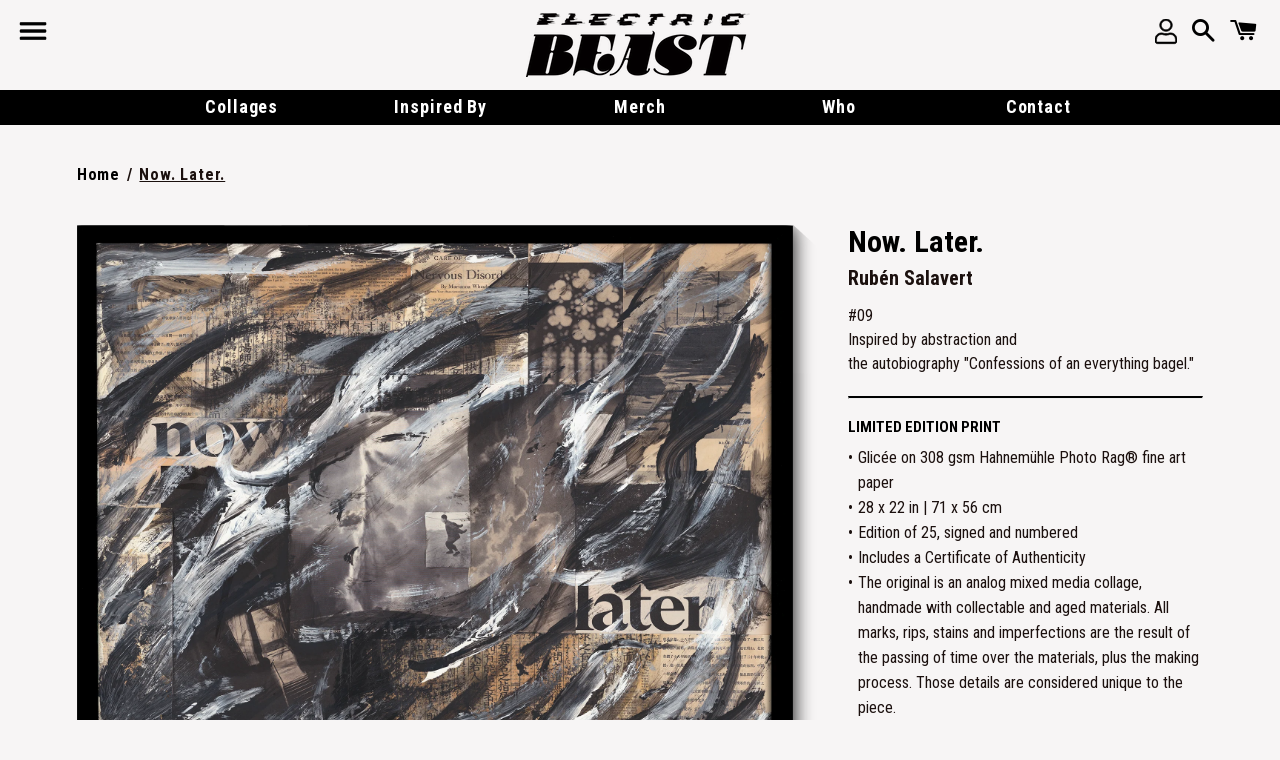

--- FILE ---
content_type: text/html; charset=utf-8
request_url: https://inspiredbysomething.com/products/now-later
body_size: 17799
content:
<!doctype html>
<!--[if IE 9]> <html class="ie9 no-js" lang="en"> <![endif]-->
<!--[if (gt IE 9)|!(IE)]><!--> <html class="no-js" lang="en"> <!--<![endif]-->
<head>

  <meta charset="utf-8">
  <meta http-equiv="X-UA-Compatible" content="IE=edge">
  <meta name="viewport" content="width=device-width,initial-scale=1">
  <meta name="viewport" content="width=device-width, user-scalable=no, initial-scale=1.0, maximum-scale=1.0, minimum-scale=1.0">
  <meta name="theme-color" content="#f7f5f5">
<meta name="viewport" content="width=device-width, initial-scale=1, maximum-scale=1" />
     <meta http-equiv="X-UA-Compatible" content="IE=edge,chrome=1">
  
    <link rel="shortcut icon" href="//inspiredbysomething.com/cdn/shop/files/beast_favicon_32x32.png?v=1613544892" type="image/png" />
  

  <link rel="canonical" href="https://inspiredbysomething.com/products/now-later">

  <title>
  Now. Later. &ndash; Electric Beast
  </title>

  
    <meta name="description" content="#09Inspired by abstraction and the autobiography &quot;Confessions of an everything bagel.&quot; LIMITED EDITION PRINT Glicée on 308 gsm Hahnemühle Photo Rag® fine art paper 28 x 22 in | 71 x 56 cm  Edition of 25, signed and numbered Includes a Certificate of Authenticity The original is an analog mixed media collage, handmade w">
  

  <!-- /snippets/social-meta-tags.liquid -->




<meta property="og:site_name" content="Electric Beast">
<meta property="og:url" content="https://inspiredbysomething.com/products/now-later">
<meta property="og:title" content="Now. Later.">
<meta property="og:type" content="product">
<meta property="og:description" content="#09Inspired by abstraction and the autobiography &quot;Confessions of an everything bagel.&quot; LIMITED EDITION PRINT Glicée on 308 gsm Hahnemühle Photo Rag® fine art paper 28 x 22 in | 71 x 56 cm  Edition of 25, signed and numbered Includes a Certificate of Authenticity The original is an analog mixed media collage, handmade w">

  <meta property="og:price:amount" content="325.00">
  <meta property="og:price:currency" content="USD">

<meta property="og:image" content="http://inspiredbysomething.com/cdn/shop/products/nowlater_1200x1200.png?v=1585676285"><meta property="og:image" content="http://inspiredbysomething.com/cdn/shop/products/detail01_51abdfd2-19ca-4b1d-aa5b-817994aaa8ed_1200x1200.jpg?v=1585676321"><meta property="og:image" content="http://inspiredbysomething.com/cdn/shop/products/detail02_2ae8eec1-639c-4bf8-a870-76fc066fad67_1200x1200.jpg?v=1585676321">
<meta property="og:image:secure_url" content="https://inspiredbysomething.com/cdn/shop/products/nowlater_1200x1200.png?v=1585676285"><meta property="og:image:secure_url" content="https://inspiredbysomething.com/cdn/shop/products/detail01_51abdfd2-19ca-4b1d-aa5b-817994aaa8ed_1200x1200.jpg?v=1585676321"><meta property="og:image:secure_url" content="https://inspiredbysomething.com/cdn/shop/products/detail02_2ae8eec1-639c-4bf8-a870-76fc066fad67_1200x1200.jpg?v=1585676321">


<meta name="twitter:card" content="summary_large_image">
<meta name="twitter:title" content="Now. Later.">
<meta name="twitter:description" content="#09Inspired by abstraction and the autobiography &quot;Confessions of an everything bagel.&quot; LIMITED EDITION PRINT Glicée on 308 gsm Hahnemühle Photo Rag® fine art paper 28 x 22 in | 71 x 56 cm  Edition of 25, signed and numbered Includes a Certificate of Authenticity The original is an analog mixed media collage, handmade w">

<script src="https://code.jquery.com/jquery-3.1.1.min.js"></script>

  <link href="//inspiredbysomething.com/cdn/shop/t/6/assets/theme.scss.css?v=147514899207033854061767234709" rel="stylesheet" type="text/css" media="all" />
  <link href="//inspiredbysomething.com/cdn/shop/t/6/assets/animation.css?v=180883306201699301761710741892" rel="stylesheet" type="text/css" media="all" />
  <link href="//inspiredbysomething.com/cdn/shop/t/6/assets/kacallista.css?v=5210975872462577521710741892" rel="stylesheet" type="text/css" media="all" />
  <link href="//inspiredbysomething.com/cdn/shop/t/6/assets/custom.css?v=93870339786751840041710741892" rel="stylesheet" type="text/css" media="all" />
  <link href="//inspiredbysomething.com/cdn/shop/t/6/assets/slider.css?v=77416176272844978791711708783" rel="stylesheet" type="text/css" media="all" />
 
  <link href="//inspiredbysomething.com/cdn/shop/t/6/assets/sheetslider.min.css?v=163920233005727267421710741892" rel="stylesheet" type="text/css" media="all" />
  

  <!-- Google Fonts | from theme settings ================================================== -->
  
    
    
    <link href="//fonts.googleapis.com/css?family=Roboto+Condensed:400" rel="stylesheet" type="text/css" media="all" />
  
  
    
  
  
  
  <link href="https://fonts.googleapis.com/css?family=Roboto+Condensed:300,300i,400,400i,700,700i" rel="stylesheet">
  <script>
    window.theme = window.theme || {};
    theme.strings = {
      cartEmpty: "Your cart is empty.",
      savingHtml: "You're saving [savings]",
      addToCart: "I want it",
      soldOut: "Sold out",
      unavailable: "Unavailable",
      addressError: "Error looking up that address",
      addressNoResults: "No results for that address",
      addressQueryLimit: "You have exceeded the Google API usage limit. Consider upgrading to a \u003ca href=\"https:\/\/developers.google.com\/maps\/premium\/usage-limits\"\u003ePremium Plan\u003c\/a\u003e.",
      authError: "There was a problem authenticating your Google Maps API Key."
    };
    theme.settings = {
      cartType: "drawer",
      moneyFormat: "${{amount}}"
    };
  </script>

  <!--[if (gt IE 9)|!(IE)]><!--><script src="//inspiredbysomething.com/cdn/shop/t/6/assets/lazysizes.min.js?v=37531750901115495291710741892" async="async"></script><!--<![endif]-->
  <!--[if lte IE 9]><script src="//inspiredbysomething.com/cdn/shop/t/6/assets/lazysizes.min.js?v=37531750901115495291710741892"></script><![endif]-->

  

  <!--[if (gt IE 9)|!(IE)]><!--><script src="//inspiredbysomething.com/cdn/shop/t/6/assets/vendor.js?v=141188699437036237251710741892" defer="defer"></script><!--<![endif]-->
  <!--[if lte IE 9]><script src="//inspiredbysomething.com/cdn/shop/t/6/assets/vendor.js?v=141188699437036237251710741892"></script><![endif]-->

  <!--[if (gt IE 9)|!(IE)]><!--><script src="//inspiredbysomething.com/cdn/shopifycloud/storefront/assets/themes_support/option_selection-b017cd28.js" defer="defer"></script><!--<![endif]-->
  <!--[if lte IE 9]><script src="//inspiredbysomething.com/cdn/shopifycloud/storefront/assets/themes_support/option_selection-b017cd28.js"></script><![endif]-->

  <!--[if (gt IE 9)|!(IE)]><!--><script src="//inspiredbysomething.com/cdn/shop/t/6/assets/theme.js?v=90968138053679359061710741892" defer="defer"></script><!--<![endif]-->
  <!--[if lte IE 9]><script src="//inspiredbysomething.com/cdn/shop/t/6/assets/theme.js?v=90968138053679359061710741892"></script><![endif]-->
  
  
  
<script src="//inspiredbysomething.com/cdn/shop/t/6/assets/howler.min.js?v=172413607089978982741710741892"></script>
 <script src="//inspiredbysomething.com/cdn/shop/t/6/assets/nejus.js?v=8788085403082620021710741892"></script>


  
  
  <!--<script src="https://works.plural.la/prototypes/20180126-electric-beast/nejus.js"></script> -->


	
  <script>window.performance && window.performance.mark && window.performance.mark('shopify.content_for_header.start');</script><meta id="shopify-digital-wallet" name="shopify-digital-wallet" content="/26407032/digital_wallets/dialog">
<meta name="shopify-checkout-api-token" content="a01adb7e5d7a2b9cd310d8250020b4ba">
<link rel="alternate" type="application/json+oembed" href="https://inspiredbysomething.com/products/now-later.oembed">
<script async="async" src="/checkouts/internal/preloads.js?locale=en-US"></script>
<link rel="preconnect" href="https://shop.app" crossorigin="anonymous">
<script async="async" src="https://shop.app/checkouts/internal/preloads.js?locale=en-US&shop_id=26407032" crossorigin="anonymous"></script>
<script id="shopify-features" type="application/json">{"accessToken":"a01adb7e5d7a2b9cd310d8250020b4ba","betas":["rich-media-storefront-analytics"],"domain":"inspiredbysomething.com","predictiveSearch":true,"shopId":26407032,"locale":"en"}</script>
<script>var Shopify = Shopify || {};
Shopify.shop = "electric-beast.myshopify.com";
Shopify.locale = "en";
Shopify.currency = {"active":"USD","rate":"1.0"};
Shopify.country = "US";
Shopify.theme = {"name":"March2024 - New About Bios Section","id":166139986200,"schema_name":"Boundless","schema_version":"2.9.0","theme_store_id":766,"role":"main"};
Shopify.theme.handle = "null";
Shopify.theme.style = {"id":null,"handle":null};
Shopify.cdnHost = "inspiredbysomething.com/cdn";
Shopify.routes = Shopify.routes || {};
Shopify.routes.root = "/";</script>
<script type="module">!function(o){(o.Shopify=o.Shopify||{}).modules=!0}(window);</script>
<script>!function(o){function n(){var o=[];function n(){o.push(Array.prototype.slice.apply(arguments))}return n.q=o,n}var t=o.Shopify=o.Shopify||{};t.loadFeatures=n(),t.autoloadFeatures=n()}(window);</script>
<script>
  window.ShopifyPay = window.ShopifyPay || {};
  window.ShopifyPay.apiHost = "shop.app\/pay";
  window.ShopifyPay.redirectState = null;
</script>
<script id="shop-js-analytics" type="application/json">{"pageType":"product"}</script>
<script defer="defer" async type="module" src="//inspiredbysomething.com/cdn/shopifycloud/shop-js/modules/v2/client.init-shop-cart-sync_BT-GjEfc.en.esm.js"></script>
<script defer="defer" async type="module" src="//inspiredbysomething.com/cdn/shopifycloud/shop-js/modules/v2/chunk.common_D58fp_Oc.esm.js"></script>
<script defer="defer" async type="module" src="//inspiredbysomething.com/cdn/shopifycloud/shop-js/modules/v2/chunk.modal_xMitdFEc.esm.js"></script>
<script type="module">
  await import("//inspiredbysomething.com/cdn/shopifycloud/shop-js/modules/v2/client.init-shop-cart-sync_BT-GjEfc.en.esm.js");
await import("//inspiredbysomething.com/cdn/shopifycloud/shop-js/modules/v2/chunk.common_D58fp_Oc.esm.js");
await import("//inspiredbysomething.com/cdn/shopifycloud/shop-js/modules/v2/chunk.modal_xMitdFEc.esm.js");

  window.Shopify.SignInWithShop?.initShopCartSync?.({"fedCMEnabled":true,"windoidEnabled":true});

</script>
<script>
  window.Shopify = window.Shopify || {};
  if (!window.Shopify.featureAssets) window.Shopify.featureAssets = {};
  window.Shopify.featureAssets['shop-js'] = {"shop-cart-sync":["modules/v2/client.shop-cart-sync_DZOKe7Ll.en.esm.js","modules/v2/chunk.common_D58fp_Oc.esm.js","modules/v2/chunk.modal_xMitdFEc.esm.js"],"init-fed-cm":["modules/v2/client.init-fed-cm_B6oLuCjv.en.esm.js","modules/v2/chunk.common_D58fp_Oc.esm.js","modules/v2/chunk.modal_xMitdFEc.esm.js"],"shop-cash-offers":["modules/v2/client.shop-cash-offers_D2sdYoxE.en.esm.js","modules/v2/chunk.common_D58fp_Oc.esm.js","modules/v2/chunk.modal_xMitdFEc.esm.js"],"shop-login-button":["modules/v2/client.shop-login-button_QeVjl5Y3.en.esm.js","modules/v2/chunk.common_D58fp_Oc.esm.js","modules/v2/chunk.modal_xMitdFEc.esm.js"],"pay-button":["modules/v2/client.pay-button_DXTOsIq6.en.esm.js","modules/v2/chunk.common_D58fp_Oc.esm.js","modules/v2/chunk.modal_xMitdFEc.esm.js"],"shop-button":["modules/v2/client.shop-button_DQZHx9pm.en.esm.js","modules/v2/chunk.common_D58fp_Oc.esm.js","modules/v2/chunk.modal_xMitdFEc.esm.js"],"avatar":["modules/v2/client.avatar_BTnouDA3.en.esm.js"],"init-windoid":["modules/v2/client.init-windoid_CR1B-cfM.en.esm.js","modules/v2/chunk.common_D58fp_Oc.esm.js","modules/v2/chunk.modal_xMitdFEc.esm.js"],"init-shop-for-new-customer-accounts":["modules/v2/client.init-shop-for-new-customer-accounts_C_vY_xzh.en.esm.js","modules/v2/client.shop-login-button_QeVjl5Y3.en.esm.js","modules/v2/chunk.common_D58fp_Oc.esm.js","modules/v2/chunk.modal_xMitdFEc.esm.js"],"init-shop-email-lookup-coordinator":["modules/v2/client.init-shop-email-lookup-coordinator_BI7n9ZSv.en.esm.js","modules/v2/chunk.common_D58fp_Oc.esm.js","modules/v2/chunk.modal_xMitdFEc.esm.js"],"init-shop-cart-sync":["modules/v2/client.init-shop-cart-sync_BT-GjEfc.en.esm.js","modules/v2/chunk.common_D58fp_Oc.esm.js","modules/v2/chunk.modal_xMitdFEc.esm.js"],"shop-toast-manager":["modules/v2/client.shop-toast-manager_DiYdP3xc.en.esm.js","modules/v2/chunk.common_D58fp_Oc.esm.js","modules/v2/chunk.modal_xMitdFEc.esm.js"],"init-customer-accounts":["modules/v2/client.init-customer-accounts_D9ZNqS-Q.en.esm.js","modules/v2/client.shop-login-button_QeVjl5Y3.en.esm.js","modules/v2/chunk.common_D58fp_Oc.esm.js","modules/v2/chunk.modal_xMitdFEc.esm.js"],"init-customer-accounts-sign-up":["modules/v2/client.init-customer-accounts-sign-up_iGw4briv.en.esm.js","modules/v2/client.shop-login-button_QeVjl5Y3.en.esm.js","modules/v2/chunk.common_D58fp_Oc.esm.js","modules/v2/chunk.modal_xMitdFEc.esm.js"],"shop-follow-button":["modules/v2/client.shop-follow-button_CqMgW2wH.en.esm.js","modules/v2/chunk.common_D58fp_Oc.esm.js","modules/v2/chunk.modal_xMitdFEc.esm.js"],"checkout-modal":["modules/v2/client.checkout-modal_xHeaAweL.en.esm.js","modules/v2/chunk.common_D58fp_Oc.esm.js","modules/v2/chunk.modal_xMitdFEc.esm.js"],"shop-login":["modules/v2/client.shop-login_D91U-Q7h.en.esm.js","modules/v2/chunk.common_D58fp_Oc.esm.js","modules/v2/chunk.modal_xMitdFEc.esm.js"],"lead-capture":["modules/v2/client.lead-capture_BJmE1dJe.en.esm.js","modules/v2/chunk.common_D58fp_Oc.esm.js","modules/v2/chunk.modal_xMitdFEc.esm.js"],"payment-terms":["modules/v2/client.payment-terms_Ci9AEqFq.en.esm.js","modules/v2/chunk.common_D58fp_Oc.esm.js","modules/v2/chunk.modal_xMitdFEc.esm.js"]};
</script>
<script>(function() {
  var isLoaded = false;
  function asyncLoad() {
    if (isLoaded) return;
    isLoaded = true;
    var urls = ["\/\/app.backinstock.org\/widget\/33573_1675166103.js?category=bis\u0026v=6\u0026shop=electric-beast.myshopify.com"];
    for (var i = 0; i < urls.length; i++) {
      var s = document.createElement('script');
      s.type = 'text/javascript';
      s.async = true;
      s.src = urls[i];
      var x = document.getElementsByTagName('script')[0];
      x.parentNode.insertBefore(s, x);
    }
  };
  if(window.attachEvent) {
    window.attachEvent('onload', asyncLoad);
  } else {
    window.addEventListener('load', asyncLoad, false);
  }
})();</script>
<script id="__st">var __st={"a":26407032,"offset":-18000,"reqid":"7d613a7b-8387-4db4-9b63-adff3a113a02-1769116559","pageurl":"inspiredbysomething.com\/products\/now-later","u":"f7af43f3ff70","p":"product","rtyp":"product","rid":4552771633223};</script>
<script>window.ShopifyPaypalV4VisibilityTracking = true;</script>
<script id="captcha-bootstrap">!function(){'use strict';const t='contact',e='account',n='new_comment',o=[[t,t],['blogs',n],['comments',n],[t,'customer']],c=[[e,'customer_login'],[e,'guest_login'],[e,'recover_customer_password'],[e,'create_customer']],r=t=>t.map((([t,e])=>`form[action*='/${t}']:not([data-nocaptcha='true']) input[name='form_type'][value='${e}']`)).join(','),a=t=>()=>t?[...document.querySelectorAll(t)].map((t=>t.form)):[];function s(){const t=[...o],e=r(t);return a(e)}const i='password',u='form_key',d=['recaptcha-v3-token','g-recaptcha-response','h-captcha-response',i],f=()=>{try{return window.sessionStorage}catch{return}},m='__shopify_v',_=t=>t.elements[u];function p(t,e,n=!1){try{const o=window.sessionStorage,c=JSON.parse(o.getItem(e)),{data:r}=function(t){const{data:e,action:n}=t;return t[m]||n?{data:e,action:n}:{data:t,action:n}}(c);for(const[e,n]of Object.entries(r))t.elements[e]&&(t.elements[e].value=n);n&&o.removeItem(e)}catch(o){console.error('form repopulation failed',{error:o})}}const l='form_type',E='cptcha';function T(t){t.dataset[E]=!0}const w=window,h=w.document,L='Shopify',v='ce_forms',y='captcha';let A=!1;((t,e)=>{const n=(g='f06e6c50-85a8-45c8-87d0-21a2b65856fe',I='https://cdn.shopify.com/shopifycloud/storefront-forms-hcaptcha/ce_storefront_forms_captcha_hcaptcha.v1.5.2.iife.js',D={infoText:'Protected by hCaptcha',privacyText:'Privacy',termsText:'Terms'},(t,e,n)=>{const o=w[L][v],c=o.bindForm;if(c)return c(t,g,e,D).then(n);var r;o.q.push([[t,g,e,D],n]),r=I,A||(h.body.append(Object.assign(h.createElement('script'),{id:'captcha-provider',async:!0,src:r})),A=!0)});var g,I,D;w[L]=w[L]||{},w[L][v]=w[L][v]||{},w[L][v].q=[],w[L][y]=w[L][y]||{},w[L][y].protect=function(t,e){n(t,void 0,e),T(t)},Object.freeze(w[L][y]),function(t,e,n,w,h,L){const[v,y,A,g]=function(t,e,n){const i=e?o:[],u=t?c:[],d=[...i,...u],f=r(d),m=r(i),_=r(d.filter((([t,e])=>n.includes(e))));return[a(f),a(m),a(_),s()]}(w,h,L),I=t=>{const e=t.target;return e instanceof HTMLFormElement?e:e&&e.form},D=t=>v().includes(t);t.addEventListener('submit',(t=>{const e=I(t);if(!e)return;const n=D(e)&&!e.dataset.hcaptchaBound&&!e.dataset.recaptchaBound,o=_(e),c=g().includes(e)&&(!o||!o.value);(n||c)&&t.preventDefault(),c&&!n&&(function(t){try{if(!f())return;!function(t){const e=f();if(!e)return;const n=_(t);if(!n)return;const o=n.value;o&&e.removeItem(o)}(t);const e=Array.from(Array(32),(()=>Math.random().toString(36)[2])).join('');!function(t,e){_(t)||t.append(Object.assign(document.createElement('input'),{type:'hidden',name:u})),t.elements[u].value=e}(t,e),function(t,e){const n=f();if(!n)return;const o=[...t.querySelectorAll(`input[type='${i}']`)].map((({name:t})=>t)),c=[...d,...o],r={};for(const[a,s]of new FormData(t).entries())c.includes(a)||(r[a]=s);n.setItem(e,JSON.stringify({[m]:1,action:t.action,data:r}))}(t,e)}catch(e){console.error('failed to persist form',e)}}(e),e.submit())}));const S=(t,e)=>{t&&!t.dataset[E]&&(n(t,e.some((e=>e===t))),T(t))};for(const o of['focusin','change'])t.addEventListener(o,(t=>{const e=I(t);D(e)&&S(e,y())}));const B=e.get('form_key'),M=e.get(l),P=B&&M;t.addEventListener('DOMContentLoaded',(()=>{const t=y();if(P)for(const e of t)e.elements[l].value===M&&p(e,B);[...new Set([...A(),...v().filter((t=>'true'===t.dataset.shopifyCaptcha))])].forEach((e=>S(e,t)))}))}(h,new URLSearchParams(w.location.search),n,t,e,['guest_login'])})(!0,!0)}();</script>
<script integrity="sha256-4kQ18oKyAcykRKYeNunJcIwy7WH5gtpwJnB7kiuLZ1E=" data-source-attribution="shopify.loadfeatures" defer="defer" src="//inspiredbysomething.com/cdn/shopifycloud/storefront/assets/storefront/load_feature-a0a9edcb.js" crossorigin="anonymous"></script>
<script crossorigin="anonymous" defer="defer" src="//inspiredbysomething.com/cdn/shopifycloud/storefront/assets/shopify_pay/storefront-65b4c6d7.js?v=20250812"></script>
<script data-source-attribution="shopify.dynamic_checkout.dynamic.init">var Shopify=Shopify||{};Shopify.PaymentButton=Shopify.PaymentButton||{isStorefrontPortableWallets:!0,init:function(){window.Shopify.PaymentButton.init=function(){};var t=document.createElement("script");t.src="https://inspiredbysomething.com/cdn/shopifycloud/portable-wallets/latest/portable-wallets.en.js",t.type="module",document.head.appendChild(t)}};
</script>
<script data-source-attribution="shopify.dynamic_checkout.buyer_consent">
  function portableWalletsHideBuyerConsent(e){var t=document.getElementById("shopify-buyer-consent"),n=document.getElementById("shopify-subscription-policy-button");t&&n&&(t.classList.add("hidden"),t.setAttribute("aria-hidden","true"),n.removeEventListener("click",e))}function portableWalletsShowBuyerConsent(e){var t=document.getElementById("shopify-buyer-consent"),n=document.getElementById("shopify-subscription-policy-button");t&&n&&(t.classList.remove("hidden"),t.removeAttribute("aria-hidden"),n.addEventListener("click",e))}window.Shopify?.PaymentButton&&(window.Shopify.PaymentButton.hideBuyerConsent=portableWalletsHideBuyerConsent,window.Shopify.PaymentButton.showBuyerConsent=portableWalletsShowBuyerConsent);
</script>
<script data-source-attribution="shopify.dynamic_checkout.cart.bootstrap">document.addEventListener("DOMContentLoaded",(function(){function t(){return document.querySelector("shopify-accelerated-checkout-cart, shopify-accelerated-checkout")}if(t())Shopify.PaymentButton.init();else{new MutationObserver((function(e,n){t()&&(Shopify.PaymentButton.init(),n.disconnect())})).observe(document.body,{childList:!0,subtree:!0})}}));
</script>
<link id="shopify-accelerated-checkout-styles" rel="stylesheet" media="screen" href="https://inspiredbysomething.com/cdn/shopifycloud/portable-wallets/latest/accelerated-checkout-backwards-compat.css" crossorigin="anonymous">
<style id="shopify-accelerated-checkout-cart">
        #shopify-buyer-consent {
  margin-top: 1em;
  display: inline-block;
  width: 100%;
}

#shopify-buyer-consent.hidden {
  display: none;
}

#shopify-subscription-policy-button {
  background: none;
  border: none;
  padding: 0;
  text-decoration: underline;
  font-size: inherit;
  cursor: pointer;
}

#shopify-subscription-policy-button::before {
  box-shadow: none;
}

      </style>

<script>window.performance && window.performance.mark && window.performance.mark('shopify.content_for_header.end');</script>

<!--Lazy Loading -->
<script src="//inspiredbysomething.com/cdn/shop/t/6/assets/lazysizes.min.js?v=37531750901115495291710741892" type="text/javascript"></script>
<style>.lazyload, .lazyloading{opacity:0}.lazyloaded{opacity:1;transition:opacity.3s}</style>
 
  <link rel="stylesheet" href="https://unpkg.com/aos@next/dist/aos.css" />
  <script>document.addEventListener('contextmenu', event => event.preventDefault());</script>
  
  <!-- fancybox for product images--->
  <link href="https://cdnjs.cloudflare.com/ajax/libs/fancybox/3.5.7/jquery.fancybox.min.css" rel="stylesheet">
  
  <script src="https://cdnjs.cloudflare.com/ajax/libs/fancybox/3.5.7/jquery.fancybox.min.js"></script>
  <script src="https://cdnjs.cloudflare.com/ajax/libs/modernizr/2.8.3/modernizr.min.js" type="text/javascript"></script>
<!-- End fancybox for product images--->
 <!-- redirect -->

<link href="https://monorail-edge.shopifysvc.com" rel="dns-prefetch">
<script>(function(){if ("sendBeacon" in navigator && "performance" in window) {try {var session_token_from_headers = performance.getEntriesByType('navigation')[0].serverTiming.find(x => x.name == '_s').description;} catch {var session_token_from_headers = undefined;}var session_cookie_matches = document.cookie.match(/_shopify_s=([^;]*)/);var session_token_from_cookie = session_cookie_matches && session_cookie_matches.length === 2 ? session_cookie_matches[1] : "";var session_token = session_token_from_headers || session_token_from_cookie || "";function handle_abandonment_event(e) {var entries = performance.getEntries().filter(function(entry) {return /monorail-edge.shopifysvc.com/.test(entry.name);});if (!window.abandonment_tracked && entries.length === 0) {window.abandonment_tracked = true;var currentMs = Date.now();var navigation_start = performance.timing.navigationStart;var payload = {shop_id: 26407032,url: window.location.href,navigation_start,duration: currentMs - navigation_start,session_token,page_type: "product"};window.navigator.sendBeacon("https://monorail-edge.shopifysvc.com/v1/produce", JSON.stringify({schema_id: "online_store_buyer_site_abandonment/1.1",payload: payload,metadata: {event_created_at_ms: currentMs,event_sent_at_ms: currentMs}}));}}window.addEventListener('pagehide', handle_abandonment_event);}}());</script>
<script id="web-pixels-manager-setup">(function e(e,d,r,n,o){if(void 0===o&&(o={}),!Boolean(null===(a=null===(i=window.Shopify)||void 0===i?void 0:i.analytics)||void 0===a?void 0:a.replayQueue)){var i,a;window.Shopify=window.Shopify||{};var t=window.Shopify;t.analytics=t.analytics||{};var s=t.analytics;s.replayQueue=[],s.publish=function(e,d,r){return s.replayQueue.push([e,d,r]),!0};try{self.performance.mark("wpm:start")}catch(e){}var l=function(){var e={modern:/Edge?\/(1{2}[4-9]|1[2-9]\d|[2-9]\d{2}|\d{4,})\.\d+(\.\d+|)|Firefox\/(1{2}[4-9]|1[2-9]\d|[2-9]\d{2}|\d{4,})\.\d+(\.\d+|)|Chrom(ium|e)\/(9{2}|\d{3,})\.\d+(\.\d+|)|(Maci|X1{2}).+ Version\/(15\.\d+|(1[6-9]|[2-9]\d|\d{3,})\.\d+)([,.]\d+|)( \(\w+\)|)( Mobile\/\w+|) Safari\/|Chrome.+OPR\/(9{2}|\d{3,})\.\d+\.\d+|(CPU[ +]OS|iPhone[ +]OS|CPU[ +]iPhone|CPU IPhone OS|CPU iPad OS)[ +]+(15[._]\d+|(1[6-9]|[2-9]\d|\d{3,})[._]\d+)([._]\d+|)|Android:?[ /-](13[3-9]|1[4-9]\d|[2-9]\d{2}|\d{4,})(\.\d+|)(\.\d+|)|Android.+Firefox\/(13[5-9]|1[4-9]\d|[2-9]\d{2}|\d{4,})\.\d+(\.\d+|)|Android.+Chrom(ium|e)\/(13[3-9]|1[4-9]\d|[2-9]\d{2}|\d{4,})\.\d+(\.\d+|)|SamsungBrowser\/([2-9]\d|\d{3,})\.\d+/,legacy:/Edge?\/(1[6-9]|[2-9]\d|\d{3,})\.\d+(\.\d+|)|Firefox\/(5[4-9]|[6-9]\d|\d{3,})\.\d+(\.\d+|)|Chrom(ium|e)\/(5[1-9]|[6-9]\d|\d{3,})\.\d+(\.\d+|)([\d.]+$|.*Safari\/(?![\d.]+ Edge\/[\d.]+$))|(Maci|X1{2}).+ Version\/(10\.\d+|(1[1-9]|[2-9]\d|\d{3,})\.\d+)([,.]\d+|)( \(\w+\)|)( Mobile\/\w+|) Safari\/|Chrome.+OPR\/(3[89]|[4-9]\d|\d{3,})\.\d+\.\d+|(CPU[ +]OS|iPhone[ +]OS|CPU[ +]iPhone|CPU IPhone OS|CPU iPad OS)[ +]+(10[._]\d+|(1[1-9]|[2-9]\d|\d{3,})[._]\d+)([._]\d+|)|Android:?[ /-](13[3-9]|1[4-9]\d|[2-9]\d{2}|\d{4,})(\.\d+|)(\.\d+|)|Mobile Safari.+OPR\/([89]\d|\d{3,})\.\d+\.\d+|Android.+Firefox\/(13[5-9]|1[4-9]\d|[2-9]\d{2}|\d{4,})\.\d+(\.\d+|)|Android.+Chrom(ium|e)\/(13[3-9]|1[4-9]\d|[2-9]\d{2}|\d{4,})\.\d+(\.\d+|)|Android.+(UC? ?Browser|UCWEB|U3)[ /]?(15\.([5-9]|\d{2,})|(1[6-9]|[2-9]\d|\d{3,})\.\d+)\.\d+|SamsungBrowser\/(5\.\d+|([6-9]|\d{2,})\.\d+)|Android.+MQ{2}Browser\/(14(\.(9|\d{2,})|)|(1[5-9]|[2-9]\d|\d{3,})(\.\d+|))(\.\d+|)|K[Aa][Ii]OS\/(3\.\d+|([4-9]|\d{2,})\.\d+)(\.\d+|)/},d=e.modern,r=e.legacy,n=navigator.userAgent;return n.match(d)?"modern":n.match(r)?"legacy":"unknown"}(),u="modern"===l?"modern":"legacy",c=(null!=n?n:{modern:"",legacy:""})[u],f=function(e){return[e.baseUrl,"/wpm","/b",e.hashVersion,"modern"===e.buildTarget?"m":"l",".js"].join("")}({baseUrl:d,hashVersion:r,buildTarget:u}),m=function(e){var d=e.version,r=e.bundleTarget,n=e.surface,o=e.pageUrl,i=e.monorailEndpoint;return{emit:function(e){var a=e.status,t=e.errorMsg,s=(new Date).getTime(),l=JSON.stringify({metadata:{event_sent_at_ms:s},events:[{schema_id:"web_pixels_manager_load/3.1",payload:{version:d,bundle_target:r,page_url:o,status:a,surface:n,error_msg:t},metadata:{event_created_at_ms:s}}]});if(!i)return console&&console.warn&&console.warn("[Web Pixels Manager] No Monorail endpoint provided, skipping logging."),!1;try{return self.navigator.sendBeacon.bind(self.navigator)(i,l)}catch(e){}var u=new XMLHttpRequest;try{return u.open("POST",i,!0),u.setRequestHeader("Content-Type","text/plain"),u.send(l),!0}catch(e){return console&&console.warn&&console.warn("[Web Pixels Manager] Got an unhandled error while logging to Monorail."),!1}}}}({version:r,bundleTarget:l,surface:e.surface,pageUrl:self.location.href,monorailEndpoint:e.monorailEndpoint});try{o.browserTarget=l,function(e){var d=e.src,r=e.async,n=void 0===r||r,o=e.onload,i=e.onerror,a=e.sri,t=e.scriptDataAttributes,s=void 0===t?{}:t,l=document.createElement("script"),u=document.querySelector("head"),c=document.querySelector("body");if(l.async=n,l.src=d,a&&(l.integrity=a,l.crossOrigin="anonymous"),s)for(var f in s)if(Object.prototype.hasOwnProperty.call(s,f))try{l.dataset[f]=s[f]}catch(e){}if(o&&l.addEventListener("load",o),i&&l.addEventListener("error",i),u)u.appendChild(l);else{if(!c)throw new Error("Did not find a head or body element to append the script");c.appendChild(l)}}({src:f,async:!0,onload:function(){if(!function(){var e,d;return Boolean(null===(d=null===(e=window.Shopify)||void 0===e?void 0:e.analytics)||void 0===d?void 0:d.initialized)}()){var d=window.webPixelsManager.init(e)||void 0;if(d){var r=window.Shopify.analytics;r.replayQueue.forEach((function(e){var r=e[0],n=e[1],o=e[2];d.publishCustomEvent(r,n,o)})),r.replayQueue=[],r.publish=d.publishCustomEvent,r.visitor=d.visitor,r.initialized=!0}}},onerror:function(){return m.emit({status:"failed",errorMsg:"".concat(f," has failed to load")})},sri:function(e){var d=/^sha384-[A-Za-z0-9+/=]+$/;return"string"==typeof e&&d.test(e)}(c)?c:"",scriptDataAttributes:o}),m.emit({status:"loading"})}catch(e){m.emit({status:"failed",errorMsg:(null==e?void 0:e.message)||"Unknown error"})}}})({shopId: 26407032,storefrontBaseUrl: "https://inspiredbysomething.com",extensionsBaseUrl: "https://extensions.shopifycdn.com/cdn/shopifycloud/web-pixels-manager",monorailEndpoint: "https://monorail-edge.shopifysvc.com/unstable/produce_batch",surface: "storefront-renderer",enabledBetaFlags: ["2dca8a86"],webPixelsConfigList: [{"id":"710246680","configuration":"{\"config\":\"{\\\"pixel_id\\\":\\\"G-4TWC3C3RHK\\\",\\\"gtag_events\\\":[{\\\"type\\\":\\\"begin_checkout\\\",\\\"action_label\\\":\\\"G-4TWC3C3RHK\\\"},{\\\"type\\\":\\\"search\\\",\\\"action_label\\\":\\\"G-4TWC3C3RHK\\\"},{\\\"type\\\":\\\"view_item\\\",\\\"action_label\\\":\\\"G-4TWC3C3RHK\\\"},{\\\"type\\\":\\\"purchase\\\",\\\"action_label\\\":\\\"G-4TWC3C3RHK\\\"},{\\\"type\\\":\\\"page_view\\\",\\\"action_label\\\":\\\"G-4TWC3C3RHK\\\"},{\\\"type\\\":\\\"add_payment_info\\\",\\\"action_label\\\":\\\"G-4TWC3C3RHK\\\"},{\\\"type\\\":\\\"add_to_cart\\\",\\\"action_label\\\":\\\"G-4TWC3C3RHK\\\"}],\\\"enable_monitoring_mode\\\":false}\"}","eventPayloadVersion":"v1","runtimeContext":"OPEN","scriptVersion":"b2a88bafab3e21179ed38636efcd8a93","type":"APP","apiClientId":1780363,"privacyPurposes":[],"dataSharingAdjustments":{"protectedCustomerApprovalScopes":["read_customer_address","read_customer_email","read_customer_name","read_customer_personal_data","read_customer_phone"]}},{"id":"154501400","eventPayloadVersion":"v1","runtimeContext":"LAX","scriptVersion":"1","type":"CUSTOM","privacyPurposes":["ANALYTICS"],"name":"Google Analytics tag (migrated)"},{"id":"shopify-app-pixel","configuration":"{}","eventPayloadVersion":"v1","runtimeContext":"STRICT","scriptVersion":"0450","apiClientId":"shopify-pixel","type":"APP","privacyPurposes":["ANALYTICS","MARKETING"]},{"id":"shopify-custom-pixel","eventPayloadVersion":"v1","runtimeContext":"LAX","scriptVersion":"0450","apiClientId":"shopify-pixel","type":"CUSTOM","privacyPurposes":["ANALYTICS","MARKETING"]}],isMerchantRequest: false,initData: {"shop":{"name":"Electric Beast","paymentSettings":{"currencyCode":"USD"},"myshopifyDomain":"electric-beast.myshopify.com","countryCode":"US","storefrontUrl":"https:\/\/inspiredbysomething.com"},"customer":null,"cart":null,"checkout":null,"productVariants":[{"price":{"amount":325.0,"currencyCode":"USD"},"product":{"title":"Now. Later.","vendor":"Rubén Salavert","id":"4552771633223","untranslatedTitle":"Now. Later.","url":"\/products\/now-later","type":"Original Collage Print"},"id":"31978612162631","image":{"src":"\/\/inspiredbysomething.com\/cdn\/shop\/products\/nowlater.png?v=1585676285"},"sku":"","title":"Print","untranslatedTitle":"Print"}],"purchasingCompany":null},},"https://inspiredbysomething.com/cdn","fcfee988w5aeb613cpc8e4bc33m6693e112",{"modern":"","legacy":""},{"shopId":"26407032","storefrontBaseUrl":"https:\/\/inspiredbysomething.com","extensionBaseUrl":"https:\/\/extensions.shopifycdn.com\/cdn\/shopifycloud\/web-pixels-manager","surface":"storefront-renderer","enabledBetaFlags":"[\"2dca8a86\"]","isMerchantRequest":"false","hashVersion":"fcfee988w5aeb613cpc8e4bc33m6693e112","publish":"custom","events":"[[\"page_viewed\",{}],[\"product_viewed\",{\"productVariant\":{\"price\":{\"amount\":325.0,\"currencyCode\":\"USD\"},\"product\":{\"title\":\"Now. Later.\",\"vendor\":\"Rubén Salavert\",\"id\":\"4552771633223\",\"untranslatedTitle\":\"Now. Later.\",\"url\":\"\/products\/now-later\",\"type\":\"Original Collage Print\"},\"id\":\"31978612162631\",\"image\":{\"src\":\"\/\/inspiredbysomething.com\/cdn\/shop\/products\/nowlater.png?v=1585676285\"},\"sku\":\"\",\"title\":\"Print\",\"untranslatedTitle\":\"Print\"}}]]"});</script><script>
  window.ShopifyAnalytics = window.ShopifyAnalytics || {};
  window.ShopifyAnalytics.meta = window.ShopifyAnalytics.meta || {};
  window.ShopifyAnalytics.meta.currency = 'USD';
  var meta = {"product":{"id":4552771633223,"gid":"gid:\/\/shopify\/Product\/4552771633223","vendor":"Rubén Salavert","type":"Original Collage Print","handle":"now-later","variants":[{"id":31978612162631,"price":32500,"name":"Now. Later. - Print","public_title":"Print","sku":""}],"remote":false},"page":{"pageType":"product","resourceType":"product","resourceId":4552771633223,"requestId":"7d613a7b-8387-4db4-9b63-adff3a113a02-1769116559"}};
  for (var attr in meta) {
    window.ShopifyAnalytics.meta[attr] = meta[attr];
  }
</script>
<script class="analytics">
  (function () {
    var customDocumentWrite = function(content) {
      var jquery = null;

      if (window.jQuery) {
        jquery = window.jQuery;
      } else if (window.Checkout && window.Checkout.$) {
        jquery = window.Checkout.$;
      }

      if (jquery) {
        jquery('body').append(content);
      }
    };

    var hasLoggedConversion = function(token) {
      if (token) {
        return document.cookie.indexOf('loggedConversion=' + token) !== -1;
      }
      return false;
    }

    var setCookieIfConversion = function(token) {
      if (token) {
        var twoMonthsFromNow = new Date(Date.now());
        twoMonthsFromNow.setMonth(twoMonthsFromNow.getMonth() + 2);

        document.cookie = 'loggedConversion=' + token + '; expires=' + twoMonthsFromNow;
      }
    }

    var trekkie = window.ShopifyAnalytics.lib = window.trekkie = window.trekkie || [];
    if (trekkie.integrations) {
      return;
    }
    trekkie.methods = [
      'identify',
      'page',
      'ready',
      'track',
      'trackForm',
      'trackLink'
    ];
    trekkie.factory = function(method) {
      return function() {
        var args = Array.prototype.slice.call(arguments);
        args.unshift(method);
        trekkie.push(args);
        return trekkie;
      };
    };
    for (var i = 0; i < trekkie.methods.length; i++) {
      var key = trekkie.methods[i];
      trekkie[key] = trekkie.factory(key);
    }
    trekkie.load = function(config) {
      trekkie.config = config || {};
      trekkie.config.initialDocumentCookie = document.cookie;
      var first = document.getElementsByTagName('script')[0];
      var script = document.createElement('script');
      script.type = 'text/javascript';
      script.onerror = function(e) {
        var scriptFallback = document.createElement('script');
        scriptFallback.type = 'text/javascript';
        scriptFallback.onerror = function(error) {
                var Monorail = {
      produce: function produce(monorailDomain, schemaId, payload) {
        var currentMs = new Date().getTime();
        var event = {
          schema_id: schemaId,
          payload: payload,
          metadata: {
            event_created_at_ms: currentMs,
            event_sent_at_ms: currentMs
          }
        };
        return Monorail.sendRequest("https://" + monorailDomain + "/v1/produce", JSON.stringify(event));
      },
      sendRequest: function sendRequest(endpointUrl, payload) {
        // Try the sendBeacon API
        if (window && window.navigator && typeof window.navigator.sendBeacon === 'function' && typeof window.Blob === 'function' && !Monorail.isIos12()) {
          var blobData = new window.Blob([payload], {
            type: 'text/plain'
          });

          if (window.navigator.sendBeacon(endpointUrl, blobData)) {
            return true;
          } // sendBeacon was not successful

        } // XHR beacon

        var xhr = new XMLHttpRequest();

        try {
          xhr.open('POST', endpointUrl);
          xhr.setRequestHeader('Content-Type', 'text/plain');
          xhr.send(payload);
        } catch (e) {
          console.log(e);
        }

        return false;
      },
      isIos12: function isIos12() {
        return window.navigator.userAgent.lastIndexOf('iPhone; CPU iPhone OS 12_') !== -1 || window.navigator.userAgent.lastIndexOf('iPad; CPU OS 12_') !== -1;
      }
    };
    Monorail.produce('monorail-edge.shopifysvc.com',
      'trekkie_storefront_load_errors/1.1',
      {shop_id: 26407032,
      theme_id: 166139986200,
      app_name: "storefront",
      context_url: window.location.href,
      source_url: "//inspiredbysomething.com/cdn/s/trekkie.storefront.46a754ac07d08c656eb845cfbf513dd9a18d4ced.min.js"});

        };
        scriptFallback.async = true;
        scriptFallback.src = '//inspiredbysomething.com/cdn/s/trekkie.storefront.46a754ac07d08c656eb845cfbf513dd9a18d4ced.min.js';
        first.parentNode.insertBefore(scriptFallback, first);
      };
      script.async = true;
      script.src = '//inspiredbysomething.com/cdn/s/trekkie.storefront.46a754ac07d08c656eb845cfbf513dd9a18d4ced.min.js';
      first.parentNode.insertBefore(script, first);
    };
    trekkie.load(
      {"Trekkie":{"appName":"storefront","development":false,"defaultAttributes":{"shopId":26407032,"isMerchantRequest":null,"themeId":166139986200,"themeCityHash":"38091244463981931","contentLanguage":"en","currency":"USD","eventMetadataId":"942e6a9a-6a39-4b10-9cfc-425edd5fb4aa"},"isServerSideCookieWritingEnabled":true,"monorailRegion":"shop_domain","enabledBetaFlags":["65f19447"]},"Session Attribution":{},"S2S":{"facebookCapiEnabled":false,"source":"trekkie-storefront-renderer","apiClientId":580111}}
    );

    var loaded = false;
    trekkie.ready(function() {
      if (loaded) return;
      loaded = true;

      window.ShopifyAnalytics.lib = window.trekkie;

      var originalDocumentWrite = document.write;
      document.write = customDocumentWrite;
      try { window.ShopifyAnalytics.merchantGoogleAnalytics.call(this); } catch(error) {};
      document.write = originalDocumentWrite;

      window.ShopifyAnalytics.lib.page(null,{"pageType":"product","resourceType":"product","resourceId":4552771633223,"requestId":"7d613a7b-8387-4db4-9b63-adff3a113a02-1769116559","shopifyEmitted":true});

      var match = window.location.pathname.match(/checkouts\/(.+)\/(thank_you|post_purchase)/)
      var token = match? match[1]: undefined;
      if (!hasLoggedConversion(token)) {
        setCookieIfConversion(token);
        window.ShopifyAnalytics.lib.track("Viewed Product",{"currency":"USD","variantId":31978612162631,"productId":4552771633223,"productGid":"gid:\/\/shopify\/Product\/4552771633223","name":"Now. Later. - Print","price":"325.00","sku":"","brand":"Rubén Salavert","variant":"Print","category":"Original Collage Print","nonInteraction":true,"remote":false},undefined,undefined,{"shopifyEmitted":true});
      window.ShopifyAnalytics.lib.track("monorail:\/\/trekkie_storefront_viewed_product\/1.1",{"currency":"USD","variantId":31978612162631,"productId":4552771633223,"productGid":"gid:\/\/shopify\/Product\/4552771633223","name":"Now. Later. - Print","price":"325.00","sku":"","brand":"Rubén Salavert","variant":"Print","category":"Original Collage Print","nonInteraction":true,"remote":false,"referer":"https:\/\/inspiredbysomething.com\/products\/now-later"});
      }
    });


        var eventsListenerScript = document.createElement('script');
        eventsListenerScript.async = true;
        eventsListenerScript.src = "//inspiredbysomething.com/cdn/shopifycloud/storefront/assets/shop_events_listener-3da45d37.js";
        document.getElementsByTagName('head')[0].appendChild(eventsListenerScript);

})();</script>
  <script>
  if (!window.ga || (window.ga && typeof window.ga !== 'function')) {
    window.ga = function ga() {
      (window.ga.q = window.ga.q || []).push(arguments);
      if (window.Shopify && window.Shopify.analytics && typeof window.Shopify.analytics.publish === 'function') {
        window.Shopify.analytics.publish("ga_stub_called", {}, {sendTo: "google_osp_migration"});
      }
      console.error("Shopify's Google Analytics stub called with:", Array.from(arguments), "\nSee https://help.shopify.com/manual/promoting-marketing/pixels/pixel-migration#google for more information.");
    };
    if (window.Shopify && window.Shopify.analytics && typeof window.Shopify.analytics.publish === 'function') {
      window.Shopify.analytics.publish("ga_stub_initialized", {}, {sendTo: "google_osp_migration"});
    }
  }
</script>
<script
  defer
  src="https://inspiredbysomething.com/cdn/shopifycloud/perf-kit/shopify-perf-kit-3.0.4.min.js"
  data-application="storefront-renderer"
  data-shop-id="26407032"
  data-render-region="gcp-us-central1"
  data-page-type="product"
  data-theme-instance-id="166139986200"
  data-theme-name="Boundless"
  data-theme-version="2.9.0"
  data-monorail-region="shop_domain"
  data-resource-timing-sampling-rate="10"
  data-shs="true"
  data-shs-beacon="true"
  data-shs-export-with-fetch="true"
  data-shs-logs-sample-rate="1"
  data-shs-beacon-endpoint="https://inspiredbysomething.com/api/collect"
></script>
</head>

<body id="now-later" class="template-product" >

  <div id="SearchDrawer" class="search-bar drawer drawer--top">
    <div class="search-bar__table">
      <form action="/search" method="get" class="search-bar__table-cell search-bar__form" role="search">
        <div class="search-bar__table">
          <div class="search-bar__table-cell search-bar__icon-cell">
            <button type="submit" class="search-bar__icon-button search-bar__submit">
              <span class="icon icon-search" aria-hidden="true"></span>
              <span class="icon__fallback-text">Search</span>
            </button>
          </div>
          <div class="search-bar__table-cell">
            <input type="search" id="SearchInput" name="q" value="" placeholder="Search our store" aria-label="Search our store" class="search-bar__input">
          </div>
        </div>
      </form>
      <div class="search-bar__table-cell text-right">
        <button type="button" class="search-bar__icon-button search-bar__close js-drawer-close">
          <span class="icon icon-x" aria-hidden="true"></span>
          <span class="icon__fallback-text">close (esc)</span>
        </button>
      </div>
    </div>
  </div>
  <div id="NavDrawer" class="drawer drawer--left">
  <div id="shopify-section-sidebar-menu" class="shopify-section sidebar-menu-section"><div class="drawer__header" data-section-id="sidebar-menu" data-section-type="sidebar-menu-section">
  <div class="drawer__close">
    <button type="button" class="drawer__close-button js-drawer-close">
      <span class="icon icon-x" aria-hidden="true"></span>
      <span class="icon__fallback-text">Close menu</span>
    </button>
  </div>
</div>
<div class="drawer__inner">
  <ul class="drawer-nav">
    
      
      
        <li class="drawer-nav__item">
          <a href="/collections/collages" class="drawer-nav__link h2"><div class="">Collages</div></a>
        </li>
      
    
      
      
        <li class="drawer-nav__item">
          <a href="/collections/inspired-by" class="drawer-nav__link h2"><div class="">Inspired By</div></a>
        </li>
      
    
      
      
        <li class="drawer-nav__item">
          <a href="/collections/merch" class="drawer-nav__link h2"><div class="">Merch</div></a>
        </li>
      
    
      
      
        <li class="drawer-nav__item">
          <a href="/pages/about" class="drawer-nav__link h2"><div class="">Who</div></a>
        </li>
      
    
      
      
        <li class="drawer-nav__item">
          <a href="/pages/contact" class="drawer-nav__link h2"><div class="">Contact</div></a>
        </li>
      
    

    
	
     

    
  </ul>

  <ul class="list--inline social-icons social-icons--drawer">
    
    
    
    
    
      <li>
        <a href="https://www.instagram.com/electricbeast_/" title="Electric Beast on Instagram">
          <span class="icon icon-instagram" aria-hidden="true"></span>
          <span class="visually-hidden">Instagram</span>
        </a>
      </li>
    
    
    
    
    
    
  </ul>
</div>


</div>
  </div>
  <div id="CartDrawer" class="drawer drawer--right drawer--has-fixed-footer">
    <div class="drawer__header">
      <div class="drawer__close">
        <button type="button" class="drawer__close-button js-drawer-close">
          <span class="icon icon-x" aria-hidden="true"></span>
          <span class="icon__fallback-text">Close cart</span>
        </button>
      </div>
    </div>
    <div class="drawer__inner">
      <div id="CartContainer">
      </div>
    </div>
  </div>

  <div id="PageContainer">
    <div id="shopify-section-announcement-bar" class="shopify-section">


</div>

    
      <div class="site-header-wrapper">
        <div class="site-header-container">
          <div id="shopify-section-header" class="shopify-section header-section"><style>
  .site-header__logo img {
    max-width: 225px;
  }
  @media screen and (max-width: 749px) {
    .site-header__logo img {
      max-width: 100%;
    }
  }
</style>

<header class="site-header" role="banner" data-section-id="header" data-section-type="header-section">
  <div class="grid grid--no-gutters grid--table site-header__inner">
    
    <div class="grid__item one-third medium-up--one-third align-top">
      <button type="button" class="site-header__link text-link site-header__toggle-nav js-drawer-open-left">
        <span class="icon icon-hamburger" aria-hidden="true"></span>
        <span class="icon__fallback-text">Menu</span>
      </button>
    </div>
    
    <div class="grid__item one-third medium-up--one-third">

      
      
        <div class="site-header__logo h1" itemscope itemtype="http://schema.org/Organization">
      

        
          <a href="/" itemprop="url" class="site-header__logo-link text-center">
            
            <img class="site-header__logo-image" src="//inspiredbysomething.com/cdn/shop/files/EB_TypeLogo_225x.png?v=1678212150"
            srcset="//inspiredbysomething.com/cdn/shop/files/EB_TypeLogo_225x.png?v=1678212150 1x, //inspiredbysomething.com/cdn/shop/files/EB_TypeLogo_225x@2x.png?v=1678212150 2x" alt="Electric Beast" itemprop="logo">
          </a>
        

      
        </div>
      

    </div>

    <div class="grid__item one-third medium-up--one-third text-right align-top">
     
      
      
      
        <div class="site-header__link site-header__account ">
          <a href="/account/login"><svg aria-hidden="true" focusable="false" data-prefix="fal" data-icon="user" class="svg-inline--fa fa-user fa-w-14" role="img" xmlns="http://www.w3.org/2000/svg" viewBox="0 0 448 540"><path fill="currentColor" d="M313.6 288c-28.7 0-42.5 16-89.6 16-47.1 0-60.8-16-89.6-16C60.2 288 0 348.2 0 422.4V464c0 26.5 21.5 48 48 48h352c26.5 0 48-21.5 48-48v-41.6c0-74.2-60.2-134.4-134.4-134.4zM416 464c0 8.8-7.2 16-16 16H48c-8.8 0-16-7.2-16-16v-41.6C32 365.9 77.9 320 134.4 320c19.6 0 39.1 16 89.6 16 50.4 0 70-16 89.6-16 56.5 0 102.4 45.9 102.4 102.4V464zM224 256c70.7 0 128-57.3 128-128S294.7 0 224 0 96 57.3 96 128s57.3 128 128 128zm0-224c52.9 0 96 43.1 96 96s-43.1 96-96 96-96-43.1-96-96 43.1-96 96-96z"></path></svg></a>
        
        </div>
      
            
      
      <a href="/search" class="site-header__link site-header__search js-drawer-open-top">
        <span class="icon icon-search" aria-hidden="true"></span>
        <span class="icon__fallback-text">Search</span>
      </a>
      <a href="/cart" class="site-header__link site-header__cart cart-link js-drawer-open-right">
        <span class="icon icon-cart" aria-hidden="true"></span>
        <span class="icon__fallback-text">Cart</span>
      </a>
      
    </div>
  </div>
</header>


</div>

          <div class="action-area">
            
              <!-- action bar section -->
<div id="shopify-section-action-bar" class="shopify-section action-bar-section"><!-- snippets/action-bar.liquid -->






  
  <div class="action-bar-wrapper  " data-section-id="action-bar" data-section-type="action-bar-section">


    <nav class="action-bar action-bar--has-menu" role="presentation">
      <ul class="action-bar__menu--main action-bar__menu list--inline  action-bar--show" id="SiteNav" role="navigation">
        
        
          
          
            <li class="action-bar__menu-item ">
              <a href="/collections/collages" class="glitch action-bar__link">Collages</a>
            </li>
          
        
          
          
            <li class="action-bar__menu-item ">
              <a href="/collections/inspired-by" class="glitch action-bar__link">Inspired By</a>
            </li>
          
        
          
          
            <li class="action-bar__menu-item ">
              <a href="/collections/merch" class="glitch action-bar__link">Merch</a>
            </li>
          
        
          
          
            <li class="action-bar__menu-item ">
              <a href="/pages/about" class="glitch action-bar__link">Who</a>
            </li>
          
        
          
          
            <li class="action-bar__menu-item ">
              <a href="/pages/contact" class="glitch action-bar__link">Contact</a>
            </li>
          
        
      </ul>

      
        
        
      
        
        
      
        
        
      
        
        
      
        
        
      
    </nav>
  </div>


</div>

            
			<!--
            
            -->
          </div>
        </div>
      </div>
    

    <main class="main-content" role="main">
      

<div id="shopify-section-product-template" class="shopify-section"><div class="page-width-1200 page-width-max-1200 text-left breadcrumbs-container">

<nav class="breadcrumb" role="navigation" aria-label="breadcrumbs">
  <a href="/" title="Home">Home</a>
  
    
    <span aria-hidden="true">/</span>
    <span>Now. Later.</span>
  
</nav>

</div>
<div class="page-width-1200 page-width-max-1200 text-left product-container">
<div itemscope itemtype="http://schema.org/Product" data-section-id="product-template" data-section-type="product" data-history-state>

  
  

  
  

  
  
  
  

  <meta itemprop="url" content="https://inspiredbysomething.com/products/now-later">
  <meta itemprop="image" content="//inspiredbysomething.com/cdn/shop/products/nowlater_grande.png?v=1585676285">
  <meta itemprop="name" content="Now. Later.">

  <div class="product grid grid--uniform" itemprop="offers" itemscope itemtype="http://schema.org/Offer">

    

    

  <!-- sheet slider for merch collection only -->

    
    <!-- End sheet slider for merch collection only -->
    
    <!-- without sheet slider for remaining collections except merch collection -->
   
    
      <div class="product__photo grid__item two-thirds">
        
        
          
        
          <div data-image-id="14341713133639" class="product__photo--single product__photo--variant-wrapper
          
            
          " style="padding-top:79.29999999999998%;">
          <a style="opacity:1 !important;" href="//inspiredbysomething.com/cdn/shop/products/nowlater_2048x.png?v=1585676285" data-fancybox >
            <img id="mag-lens-img" data-fancybox-close class="product__photo--variant lazyload " draggable="false" style="pointer-events:visible !important;"
              src="//inspiredbysomething.com/cdn/shop/products/nowlater_2048x.png?v=1585676285"></a>
          </div>
        
          
        
          <div data-image-id="14341714706503" class="product__photo--single product__photo--variant-wrapper
          
             hide
          " style="padding-top:100.0%;">
          <a style="opacity:1 !important;" href="//inspiredbysomething.com/cdn/shop/products/detail01_51abdfd2-19ca-4b1d-aa5b-817994aaa8ed_2048x.jpg?v=1585676321" data-fancybox >
            <img id="mag-lens-img" data-fancybox-close class="product__photo--variant lazyload " draggable="false" style="pointer-events:visible !important;"
              src="//inspiredbysomething.com/cdn/shop/products/detail01_51abdfd2-19ca-4b1d-aa5b-817994aaa8ed_2048x.jpg?v=1585676321"></a>
          </div>
        
          
        
          <div data-image-id="14341714772039" class="product__photo--single product__photo--variant-wrapper
          
             hide
          " style="padding-top:100.0%;">
          <a style="opacity:1 !important;" href="//inspiredbysomething.com/cdn/shop/products/detail02_2ae8eec1-639c-4bf8-a870-76fc066fad67_2048x.jpg?v=1585676321" data-fancybox >
            <img id="mag-lens-img" data-fancybox-close class="product__photo--variant lazyload " draggable="false" style="pointer-events:visible !important;"
              src="//inspiredbysomething.com/cdn/shop/products/detail02_2ae8eec1-639c-4bf8-a870-76fc066fad67_2048x.jpg?v=1585676321"></a>
          </div>
        
          
        
          <div data-image-id="14341714739271" class="product__photo--single product__photo--variant-wrapper
          
             hide
          " style="padding-top:100.0%;">
          <a style="opacity:1 !important;" href="//inspiredbysomething.com/cdn/shop/products/detail04_4a4cd467-551b-458e-837e-77a471c28816_2048x.jpg?v=1585676321" data-fancybox >
            <img id="mag-lens-img" data-fancybox-close class="product__photo--variant lazyload " draggable="false" style="pointer-events:visible !important;"
              src="//inspiredbysomething.com/cdn/shop/products/detail04_4a4cd467-551b-458e-837e-77a471c28816_2048x.jpg?v=1585676321"></a>
          </div>
        

        <noscript>
          <img class="product__photo--variant" src="//inspiredbysomething.com/cdn/shop/products/nowlater_2048x2048.png?v=1585676285" alt="">
        </noscript>
      </div>

      
      

      

    
      

    
    
<!-- End without sheet slider for remaining collections except merch collection -->
    
    <div class="product__details grid__item one-third">
      <div class="grid grid--no-gutters product__details-content">
        <div class="grid__item ">
          
          <h1 itemprop="name">Now. Later.</h1>
          
          	<p class="product-item__vendor small--text-left">Rubén Salavert</p>
          
          
          <link itemprop="availability" href="http://schema.org/InStock">
          
          <form id="AddToCartForm-product-template" action="/cart/add" method="post" enctype="multipart/form-data" class="product__form add-to-cart__form product__form--full-width">
            
            

            
            
            
           <!-- <p class="product__price">
              <meta itemprop="priceCurrency" content="USD">
              <meta itemprop="price" content="325.0">
              
                <span class="visually-hidden">Regular price</span>
                <span class="product__price--reg js-price">
                  $325
                </span>
              
            </p>-->
            
            <div class="product-single__description rte" itemprop="description">
            <p><span data-contrast="auto" class="TextRun SCXW51070607 BCX0" lang="EN-US"><span class="NormalTextRun SCXW51070607 BCX0">#09<br>Inspired by</span></span><span data-contrast="auto" class="TextRun SCXW51070607 BCX0" lang="EN-US"><span class="NormalTextRun SCXW51070607 BCX0"><span> abstraction and the autobiography "Confessions of an everything bagel."</span></span></span><br></p>
<hr>
<h4>LIMITED EDITION PRINT</h4>
<ul>
<li>Glicée on <meta charset="utf-8"> <span>308 gsm </span><span>Hahnemühle Photo Rag® fine art paper</span>
</li>
<li>28 x 22 in | 71 x 56 cm </li>
<li>Edition of 25, signed and numbered</li>
<li>Includes a Certificate of Authenticity<br>
</li>
<li>The original is an analog mixed media collage, handmade with collectable and aged materials. All marks, rips, stains and imperfections are the result of the passing of time over the materials, plus the making process. Those details are considered unique to the piece.</li>
<li>Please allow up to 2-3 weeks for delivery in the US</li>
<li>If you have questions please contact us before purchasing</li>
</ul>
<hr>
          	</div>
            
       
        
            <span class="exceptmerch">
              
             <select name="id" id="ProductSelect-product-template" class="pavail">
              
               <option   selected="selected"   value="31978612162631" data-sku="">Print -  $325.00 USD</option>
              
            </select>
              
             
            </span>
            
            
           
            

            
            <div class="test">
              <button id="AddToCart-product-template" type="submit" name="add" class="btn add-to-cart btn3 btnshow"> <span id="AddToCartText-product-template">
                    <div class="button__container">
                      <span class="nav__button--small">

                          <span class="nav__label" data-label="Add to shopping bag">I Want It</span>
    <div class="button__hover">
        <div class="button__ticker" style="animation-duration: 8.16667s;"><span>I Want It</span><span>I Want It</span><span>I Want It</span></div>
        <div class="button__ticker" style="animation-duration: 8.16667s;"><span>I Want It</span><span>I Want It</span><span>I Want It</span></div>
    </div>

    </span>
    </div>
    </span>
              </button>
            </div>
            
            <div class="test soldpad">
              <button type="button" class="btn add-to-cart btn--disabled notifybtn soldbtn" disabled="disabled">
                Sold out
              </button>
            
</div>
            
          </form>
           
        </div>
        
        <div class="grid__item ">
          <div class="product-single__errors"></div>
          
          
            <!-- /snippets/social-sharing.liquid -->
<div class="social-sharing" data-permalink="">

  

  

  

</div>
          
        </div>
        
      </div>
    </div>
    
    <div class="grid__item two-halfes"></div>
    
	<!--
    
    
	-->
    
    
  
    
    
      
        
      
        
          
            <div class="product__photo grid__item one-third">
              <noscript>
                <img src="//inspiredbysomething.com/cdn/shop/products/detail01_51abdfd2-19ca-4b1d-aa5b-817994aaa8ed_2048x2048.jpg?v=1585676321" alt="Now. Later.">
              </noscript>
              
              <div class="product__photo--single" style="padding-top:100.0%;">
                <img class="lazyload"
                  src="//inspiredbysomething.com/cdn/shop/products/detail01_51abdfd2-19ca-4b1d-aa5b-817994aaa8ed_300x.jpg?v=1585676321"
                  data-src="//inspiredbysomething.com/cdn/shop/products/detail01_51abdfd2-19ca-4b1d-aa5b-817994aaa8ed_{width}x.jpg?v=1585676321"
                  data-widths="[360, 540, 720, 900, 1080, 1296, 1512, 1728, 1944, 2048, 4472]"
                  data-aspectratio="1.0"
                  data-sizes="auto"
                  alt="Now. Later.">
              </div>
            </div>
    		
          
        
      
        
          
            <div class="product__photo grid__item one-third">
              <noscript>
                <img src="//inspiredbysomething.com/cdn/shop/products/detail02_2ae8eec1-639c-4bf8-a870-76fc066fad67_2048x2048.jpg?v=1585676321" alt="Now. Later.">
              </noscript>
              
              <div class="product__photo--single" style="padding-top:100.0%;">
                <img class="lazyload"
                  src="//inspiredbysomething.com/cdn/shop/products/detail02_2ae8eec1-639c-4bf8-a870-76fc066fad67_300x.jpg?v=1585676321"
                  data-src="//inspiredbysomething.com/cdn/shop/products/detail02_2ae8eec1-639c-4bf8-a870-76fc066fad67_{width}x.jpg?v=1585676321"
                  data-widths="[360, 540, 720, 900, 1080, 1296, 1512, 1728, 1944, 2048, 4472]"
                  data-aspectratio="1.0"
                  data-sizes="auto"
                  alt="Now. Later.">
              </div>
            </div>
    		
          
        
      
        
          
            <div class="product__photo grid__item one-third">
              <noscript>
                <img src="//inspiredbysomething.com/cdn/shop/products/detail04_4a4cd467-551b-458e-837e-77a471c28816_2048x2048.jpg?v=1585676321" alt="Now. Later.">
              </noscript>
              
              <div class="product__photo--single" style="padding-top:100.0%;">
                <img class="lazyload"
                  src="//inspiredbysomething.com/cdn/shop/products/detail04_4a4cd467-551b-458e-837e-77a471c28816_300x.jpg?v=1585676321"
                  data-src="//inspiredbysomething.com/cdn/shop/products/detail04_4a4cd467-551b-458e-837e-77a471c28816_{width}x.jpg?v=1585676321"
                  data-widths="[360, 540, 720, 900, 1080, 1296, 1512, 1728, 1944, 2048, 4472]"
                  data-aspectratio="1.0"
                  data-sizes="auto"
                  alt="Now. Later.">
              </div>
            </div>
    		
          
        
      
    
    
    
  </div>
  
  
  <div class="back-button grid">
    <div class="grid__item"></div>
    
      <a href="/" class="btn back-button__link nejus1 ">
        <span class="nejus2">
        <span class="backhome">Home</span>
        </span>
      </a>
    </div>
  </div>
</div>


  <script type="application/json" id="ProductJson-product-template">
    {"id":4552771633223,"title":"Now. Later.","handle":"now-later","description":"\u003cp\u003e\u003cspan data-contrast=\"auto\" class=\"TextRun SCXW51070607 BCX0\" lang=\"EN-US\"\u003e\u003cspan class=\"NormalTextRun SCXW51070607 BCX0\"\u003e#09\u003cbr\u003eInspired by\u003c\/span\u003e\u003c\/span\u003e\u003cspan data-contrast=\"auto\" class=\"TextRun SCXW51070607 BCX0\" lang=\"EN-US\"\u003e\u003cspan class=\"NormalTextRun SCXW51070607 BCX0\"\u003e\u003cspan\u003e abstraction and the autobiography \"Confessions of an everything bagel.\"\u003c\/span\u003e\u003c\/span\u003e\u003c\/span\u003e\u003cbr\u003e\u003c\/p\u003e\n\u003chr\u003e\n\u003ch4\u003eLIMITED EDITION PRINT\u003c\/h4\u003e\n\u003cul\u003e\n\u003cli\u003eGlicée on \u003cmeta charset=\"utf-8\"\u003e \u003cspan\u003e308 gsm \u003c\/span\u003e\u003cspan\u003eHahnemühle Photo Rag® fine art paper\u003c\/span\u003e\n\u003c\/li\u003e\n\u003cli\u003e28 x 22 in | 71 x 56 cm \u003c\/li\u003e\n\u003cli\u003eEdition of 25, signed and numbered\u003c\/li\u003e\n\u003cli\u003eIncludes a Certificate of Authenticity\u003cbr\u003e\n\u003c\/li\u003e\n\u003cli\u003eThe original is an analog mixed media collage, handmade with collectable and aged materials. All marks, rips, stains and imperfections are the result of the passing of time over the materials, plus the making process. Those details are considered unique to the piece.\u003c\/li\u003e\n\u003cli\u003ePlease allow up to 2-3 weeks for delivery in the US\u003c\/li\u003e\n\u003cli\u003eIf you have questions please contact us before purchasing\u003c\/li\u003e\n\u003c\/ul\u003e\n\u003chr\u003e","published_at":"2020-03-31T13:36:40-04:00","created_at":"2020-03-31T13:36:40-04:00","vendor":"Rubén Salavert","type":"Original Collage Print","tags":["abstract","art","black and white","collage","handmade","hidden","mixed media","original","paint","print","Ruben Salavert","strokes","typography"],"price":32500,"price_min":32500,"price_max":32500,"available":true,"price_varies":false,"compare_at_price":null,"compare_at_price_min":0,"compare_at_price_max":0,"compare_at_price_varies":false,"variants":[{"id":31978612162631,"title":"Print","option1":"Print","option2":null,"option3":null,"sku":"","requires_shipping":true,"taxable":true,"featured_image":null,"available":true,"name":"Now. Later. - Print","public_title":"Print","options":["Print"],"price":32500,"weight":255,"compare_at_price":null,"inventory_management":"shopify","barcode":"","requires_selling_plan":false,"selling_plan_allocations":[]}],"images":["\/\/inspiredbysomething.com\/cdn\/shop\/products\/nowlater.png?v=1585676285","\/\/inspiredbysomething.com\/cdn\/shop\/products\/detail01_51abdfd2-19ca-4b1d-aa5b-817994aaa8ed.jpg?v=1585676321","\/\/inspiredbysomething.com\/cdn\/shop\/products\/detail02_2ae8eec1-639c-4bf8-a870-76fc066fad67.jpg?v=1585676321","\/\/inspiredbysomething.com\/cdn\/shop\/products\/detail04_4a4cd467-551b-458e-837e-77a471c28816.jpg?v=1585676321"],"featured_image":"\/\/inspiredbysomething.com\/cdn\/shop\/products\/nowlater.png?v=1585676285","options":["Type"],"media":[{"alt":null,"id":6514750062663,"position":1,"preview_image":{"aspect_ratio":1.261,"height":1586,"width":2000,"src":"\/\/inspiredbysomething.com\/cdn\/shop\/products\/nowlater.png?v=1585676285"},"aspect_ratio":1.261,"height":1586,"media_type":"image","src":"\/\/inspiredbysomething.com\/cdn\/shop\/products\/nowlater.png?v=1585676285","width":2000},{"alt":null,"id":6514751569991,"position":2,"preview_image":{"aspect_ratio":1.0,"height":800,"width":800,"src":"\/\/inspiredbysomething.com\/cdn\/shop\/products\/detail01_51abdfd2-19ca-4b1d-aa5b-817994aaa8ed.jpg?v=1585676321"},"aspect_ratio":1.0,"height":800,"media_type":"image","src":"\/\/inspiredbysomething.com\/cdn\/shop\/products\/detail01_51abdfd2-19ca-4b1d-aa5b-817994aaa8ed.jpg?v=1585676321","width":800},{"alt":null,"id":6514751602759,"position":3,"preview_image":{"aspect_ratio":1.0,"height":800,"width":800,"src":"\/\/inspiredbysomething.com\/cdn\/shop\/products\/detail02_2ae8eec1-639c-4bf8-a870-76fc066fad67.jpg?v=1585676321"},"aspect_ratio":1.0,"height":800,"media_type":"image","src":"\/\/inspiredbysomething.com\/cdn\/shop\/products\/detail02_2ae8eec1-639c-4bf8-a870-76fc066fad67.jpg?v=1585676321","width":800},{"alt":null,"id":6514751635527,"position":4,"preview_image":{"aspect_ratio":1.0,"height":800,"width":800,"src":"\/\/inspiredbysomething.com\/cdn\/shop\/products\/detail04_4a4cd467-551b-458e-837e-77a471c28816.jpg?v=1585676321"},"aspect_ratio":1.0,"height":800,"media_type":"image","src":"\/\/inspiredbysomething.com\/cdn\/shop\/products\/detail04_4a4cd467-551b-458e-837e-77a471c28816.jpg?v=1585676321","width":800}],"requires_selling_plan":false,"selling_plan_groups":[],"content":"\u003cp\u003e\u003cspan data-contrast=\"auto\" class=\"TextRun SCXW51070607 BCX0\" lang=\"EN-US\"\u003e\u003cspan class=\"NormalTextRun SCXW51070607 BCX0\"\u003e#09\u003cbr\u003eInspired by\u003c\/span\u003e\u003c\/span\u003e\u003cspan data-contrast=\"auto\" class=\"TextRun SCXW51070607 BCX0\" lang=\"EN-US\"\u003e\u003cspan class=\"NormalTextRun SCXW51070607 BCX0\"\u003e\u003cspan\u003e abstraction and the autobiography \"Confessions of an everything bagel.\"\u003c\/span\u003e\u003c\/span\u003e\u003c\/span\u003e\u003cbr\u003e\u003c\/p\u003e\n\u003chr\u003e\n\u003ch4\u003eLIMITED EDITION PRINT\u003c\/h4\u003e\n\u003cul\u003e\n\u003cli\u003eGlicée on \u003cmeta charset=\"utf-8\"\u003e \u003cspan\u003e308 gsm \u003c\/span\u003e\u003cspan\u003eHahnemühle Photo Rag® fine art paper\u003c\/span\u003e\n\u003c\/li\u003e\n\u003cli\u003e28 x 22 in | 71 x 56 cm \u003c\/li\u003e\n\u003cli\u003eEdition of 25, signed and numbered\u003c\/li\u003e\n\u003cli\u003eIncludes a Certificate of Authenticity\u003cbr\u003e\n\u003c\/li\u003e\n\u003cli\u003eThe original is an analog mixed media collage, handmade with collectable and aged materials. All marks, rips, stains and imperfections are the result of the passing of time over the materials, plus the making process. Those details are considered unique to the piece.\u003c\/li\u003e\n\u003cli\u003ePlease allow up to 2-3 weeks for delivery in the US\u003c\/li\u003e\n\u003cli\u003eIf you have questions please contact us before purchasing\u003c\/li\u003e\n\u003c\/ul\u003e\n\u003chr\u003e"}
  </script>


<style>
  
	select {
    background-image: none !important;pointer-events:none !important;
    }
    
  .product__details .btn.add-to-cart:before {
    display: block !important;
</style>


<script type="text/javascript">

       $("[data-fancybox]").fancybox({
         toolbar         : false,
         clickContent    : true,
        hideOnContentClick : true, 
         
       });

    </script>
    
<script>
  $('body').on('click', '.fancybox-content', function() {
  $('.fancybox-button--close').click();
});</script></div>

<script>
  // Override default values of theme.strings for each template.
  // Alternate product templates can change values of
  // add to cart button, sold out, and unavailable states here.
  window.productStrings = {
    addToCart: "I want it",
    soldOut: "Sold out"
  }
</script>

    </main>

    
    <div id="shopify-section-footer" class="shopify-section footer-section"><footer class="site-footer" role="contentinfo">

	<div class="grid no-gutter text-center medium-up--grid--table">    
    	<div class="grid__item medium-up--one-half">
      		<div class="border">
        		<p class="h1">Questions</p>
              	
              	
              	<ul class="site-footer__linklist">
                	
                	<li><a class="glitch" href="/pages/questions">Orders & Shipping</a></li>
                	
                	<li><a class="glitch" href="/pages/questions">No Returns, No Refunds</a></li>
                	
                	<li><a class="glitch" href="/pages/questions">Copyright & Trademarks</a></li>
                	
                	<li><a class="glitch" href="/pages/questions">Privacy</a></li>
                	
                	<li><a class="glitch" href="/pages/questions">Terms & Conditions</a></li>
                	
              	</ul>
        		
      		</div>          
      		<div class="border mobile-hide">
      			<p class="site-footer__copyright text-center">Copyright &copy;2026 <a href="/">Electric Beast</a>. <!--<a target="_blank" rel="nofollow" href="https://www.shopify.com?utm_campaign=poweredby&amp;utm_medium=shopify&amp;utm_source=onlinestore">Powered by Shopify</a>--><br>All Rights Reserved.</p>
      		</div>          
    	</div>        
        <div class="grid__item medium-up--one-half">
            <div class="border">      
                <ul class="social-icons social-icons--footer">
            
            
            
            
            
              <li>
                <a class="" href="https://www.instagram.com/electricbeast_/" title="Electric Beast on Instagram" target="_blank">
                  <span class="icon icon-instagram" aria-hidden="true"></span>
                  <span class="glitch">Follow me on Instagram</span>
                </a>
              </li>
            
            
            
            
            
            
          </ul>
            </div>
            <div class="border fbg">           
              
            	<div class="newsletter " data-section-id="footer" data-section-type="newsletter-signup-section">
                  
                  
                    <p>FOR ELECTRIC NEWS </p><p>AND SPECIAL OFFERS,</p><p><strong>EMAIL THE BEAST.</strong></p>
                  
                  <div class="wrapper">
                    <form method="post" action="/contact#contact_form" id="contact_form" accept-charset="UTF-8" class="contact-form"><input type="hidden" name="form_type" value="customer" /><input type="hidden" name="utf8" value="✓" />
                      
                      
                        <div class="input-group">
                          <input type="hidden" name="contact[tags]" value="newsletter">
                          <label for="Email" class="mikemod newsletter__label label--hidden">ENTER YOUR EMAIL ADDRESS</label>
                          <input type="email" value="" placeholder="ENTER YOUR EMAIL ADDRESS" name="contact[email]" id="Email" class="input-group__field newsletter__input mikemod" autocorrect="off" autocapitalize="off">
                          <span class="input-group__btn mikemod">
                            <button type="submit" class="btn newsletter__submit" name="commit" id="Subscribe">
                              <span class=" newsletter__submit-text--large">Sign up</span>
                            </button>
                          </span>
                        </div>
                      
                    </form>
                  </div>
                </div>
              
              	
            </div>
          
          	<div class="border mobile-show">
      			<p class="site-footer__copyright text-center">Copyright &copy;2026 <a href="/">Electric Beast</a>. <!--<a target="_blank" rel="nofollow" href="https://www.shopify.com?utm_campaign=poweredby&amp;utm_medium=shopify&amp;utm_source=onlinestore">Powered by Shopify</a>--><br>All Rights Reserved.</p>
      		</div> 
        </div>
  	</div>
  
</footer>




</div>
   
    
    
	
    
  </div>

  
  
    <script id="CartTemplate" type="text/template">
      
        <form action="/cart" method="post" novalidate class="cart ajaxcart">
          <div class="ajaxcart__inner ajaxcart__inner--has-fixed-footer">
            {{#items}}
            <div class="ajaxcart__row">
              <div class="ajaxcart__product" data-line="{{line}}">
                <div class="grid grid--half-gutters">
                  <div class="grid__item one-quarter">
                    <a href="{{url}}" class="ajaxcart__product-image"><img src="{{img}}" alt="{{name}}"></a>
                  </div>
                  <div class="grid__item three-quarters">
                    <div class="ajaxcart__product-name-wrapper">
                      <a href="{{url}}" class="ajaxcart__product-name h4">{{name}}</a>
                      {{#if variation}}
                        <span class="ajaxcart__product-meta">{{variation}}</span>
                      {{/if}}
                      {{#properties}}
                        {{#each this}}
                          {{#if this}}
                            <span class="ajaxcart__product-meta">{{@key}}: {{this}}</span>
                          {{/if}}
                        {{/each}}
                      {{/properties}}
                    </div>

                    <div class="grid grid--table">
                      <div class="grid__item one-half">
                        <div class="ajaxcart__qty">
                          <button type="button" class="ajaxcart__qty-adjust ajaxcart__qty--minus" data-id="{{key}}" data-qty="{{itemMinus}}" data-line="{{line}}" aria-label="Reduce item quantity by one">
                            <span class="icon icon-minus" aria-hidden="true"></span>
                            <span class="icon__fallback-text" aria-hidden="true">&minus;</span>
                          </button>
                          <input type="text" name="updates[]" class="ajaxcart__qty-num" value="{{itemQty}}" min="0" data-id="{{key}}" data-line="{{line}}" aria-label="quantity" pattern="[0-9]*">
                          <button type="button" class="ajaxcart__qty-adjust ajaxcart__qty--plus" data-id="{{key}}" data-line="{{line}}" data-qty="{{itemAdd}}" aria-label="Increase item quantity by one">
                            <span class="icon icon-plus" aria-hidden="true"></span>
                            <span class="icon__fallback-text" aria-hidden="true">+</span>
                          </button>
                        </div>
                      </div>
                      <div class="grid__item one-half text-right">
                      {{#if discountsApplied}}
                        <small class="ajaxcart-item__price-strikethrough"><s>{{{originalLinePrice}}}</s></small>
                        <br><span>{{{linePrice}}}</span>
                      {{else}}
                         <span>{{{linePrice}}}</span>
                      {{/if}}
                      </div>
                    </div>
                    {{#if discountsApplied}}
                      <div class="grid grid--table">
                        <div class="grid__item text-right">
                          {{#each discounts}}
                            <small class="ajaxcart-item__discount">{{ this.title }}</small><br>
                          {{/each}}
                        </div>
                      </div>
                    {{/if}}
                  </div>
                </div>
              </div>
            </div>
            {{/items}}

            
          </div>
          <div class="ajaxcart__footer ajaxcart__footer--fixed">
            <div class="ajaxcart__subtotal">
              <div class="grid grid--table">
                <div class="grid__item two-thirds">
                  <span class="ajaxcart__subtotal-title h3">Subtotal</span>
                </div>
                <div class="grid__item one-third text-right">
                  <span>{{{totalPrice}}}</span>
                </div>
              </div>
              {{#if totalCartDiscountApplied}}
                <p class="ajaxcart__savings text-center"><em>{{{totalCartDiscount}}}</em></p>
              {{/if}}
            </div>
            <p class="text-center ajaxcart__note txt--minor">Shipping and taxes calculated at checkout</p>
            <button type="submit" class="btn btn--full cart__checkout" name="checkout">
              Check out
            </button>
          </div>
        </form>
      
    </script>
    <script id="JsQty" type="text/template">
      
        <div class="js-qty">
          <button type="button" class="js-qty__adjust js-qty__adjust--minus" data-id="{{key}}" data-qty="{{itemMinus}}" aria-label="Reduce item quantity by one">
            <span class="icon icon-minus" aria-hidden="true"></span>
            <span class="icon__fallback-text" aria-hidden="true">&minus;</span>
          </button>
          <input type="text" class="js-qty__num" value="{{itemQty}}" min="1" data-id="{{key}}" aria-label="quantity" pattern="[0-9]*" name="{{inputName}}" id="{{inputId}}">
          <button type="button" class="js-qty__adjust js-qty__adjust--plus" data-id="{{key}}" data-qty="{{itemAdd}}" aria-label="Increase item quantity by one">
            <span class="icon icon-plus" aria-hidden="true"></span>
            <span class="icon__fallback-text" aria-hidden="true">+</span>
          </button>
        </div>
      
    </script>

  
  
  <script src="https://unpkg.com/aos@next/dist/aos.js"></script> 
  <script>
    AOS.init({
 duration: 3000,
})  
  </script>
 <script src="//inspiredbysomething.com/cdn/shop/t/6/assets/sheetslider.min.js?v=60579580518646653991710741892"></script>
 
   
 
 <script>
    $(document).ready(function() {
   $(window).scroll(function() {
       
       var headerH = $('#shopify-section-header').outerHeight(true);
       console.log(headerH);
//this will calculate header's full height, with borders, margins, paddings
       var scrollVal = $(this).scrollTop();
        if ( scrollVal > headerH ) {
            $('.action-area').css({'position':'fixed','top' :'0px','left' :'0px','right' :'0px'});
        } else {
            $('.action-area').css({'position':'relative','top':'0px'});
        }
    });
 });
 </script>
<!-- Back in Stock helper snippet -->


<script id="back-in-stock-helper">
  var _BISConfig = _BISConfig || {};


  _BISConfig.product = {"id":4552771633223,"title":"Now. Later.","handle":"now-later","description":"\u003cp\u003e\u003cspan data-contrast=\"auto\" class=\"TextRun SCXW51070607 BCX0\" lang=\"EN-US\"\u003e\u003cspan class=\"NormalTextRun SCXW51070607 BCX0\"\u003e#09\u003cbr\u003eInspired by\u003c\/span\u003e\u003c\/span\u003e\u003cspan data-contrast=\"auto\" class=\"TextRun SCXW51070607 BCX0\" lang=\"EN-US\"\u003e\u003cspan class=\"NormalTextRun SCXW51070607 BCX0\"\u003e\u003cspan\u003e abstraction and the autobiography \"Confessions of an everything bagel.\"\u003c\/span\u003e\u003c\/span\u003e\u003c\/span\u003e\u003cbr\u003e\u003c\/p\u003e\n\u003chr\u003e\n\u003ch4\u003eLIMITED EDITION PRINT\u003c\/h4\u003e\n\u003cul\u003e\n\u003cli\u003eGlicée on \u003cmeta charset=\"utf-8\"\u003e \u003cspan\u003e308 gsm \u003c\/span\u003e\u003cspan\u003eHahnemühle Photo Rag® fine art paper\u003c\/span\u003e\n\u003c\/li\u003e\n\u003cli\u003e28 x 22 in | 71 x 56 cm \u003c\/li\u003e\n\u003cli\u003eEdition of 25, signed and numbered\u003c\/li\u003e\n\u003cli\u003eIncludes a Certificate of Authenticity\u003cbr\u003e\n\u003c\/li\u003e\n\u003cli\u003eThe original is an analog mixed media collage, handmade with collectable and aged materials. All marks, rips, stains and imperfections are the result of the passing of time over the materials, plus the making process. Those details are considered unique to the piece.\u003c\/li\u003e\n\u003cli\u003ePlease allow up to 2-3 weeks for delivery in the US\u003c\/li\u003e\n\u003cli\u003eIf you have questions please contact us before purchasing\u003c\/li\u003e\n\u003c\/ul\u003e\n\u003chr\u003e","published_at":"2020-03-31T13:36:40-04:00","created_at":"2020-03-31T13:36:40-04:00","vendor":"Rubén Salavert","type":"Original Collage Print","tags":["abstract","art","black and white","collage","handmade","hidden","mixed media","original","paint","print","Ruben Salavert","strokes","typography"],"price":32500,"price_min":32500,"price_max":32500,"available":true,"price_varies":false,"compare_at_price":null,"compare_at_price_min":0,"compare_at_price_max":0,"compare_at_price_varies":false,"variants":[{"id":31978612162631,"title":"Print","option1":"Print","option2":null,"option3":null,"sku":"","requires_shipping":true,"taxable":true,"featured_image":null,"available":true,"name":"Now. Later. - Print","public_title":"Print","options":["Print"],"price":32500,"weight":255,"compare_at_price":null,"inventory_management":"shopify","barcode":"","requires_selling_plan":false,"selling_plan_allocations":[]}],"images":["\/\/inspiredbysomething.com\/cdn\/shop\/products\/nowlater.png?v=1585676285","\/\/inspiredbysomething.com\/cdn\/shop\/products\/detail01_51abdfd2-19ca-4b1d-aa5b-817994aaa8ed.jpg?v=1585676321","\/\/inspiredbysomething.com\/cdn\/shop\/products\/detail02_2ae8eec1-639c-4bf8-a870-76fc066fad67.jpg?v=1585676321","\/\/inspiredbysomething.com\/cdn\/shop\/products\/detail04_4a4cd467-551b-458e-837e-77a471c28816.jpg?v=1585676321"],"featured_image":"\/\/inspiredbysomething.com\/cdn\/shop\/products\/nowlater.png?v=1585676285","options":["Type"],"media":[{"alt":null,"id":6514750062663,"position":1,"preview_image":{"aspect_ratio":1.261,"height":1586,"width":2000,"src":"\/\/inspiredbysomething.com\/cdn\/shop\/products\/nowlater.png?v=1585676285"},"aspect_ratio":1.261,"height":1586,"media_type":"image","src":"\/\/inspiredbysomething.com\/cdn\/shop\/products\/nowlater.png?v=1585676285","width":2000},{"alt":null,"id":6514751569991,"position":2,"preview_image":{"aspect_ratio":1.0,"height":800,"width":800,"src":"\/\/inspiredbysomething.com\/cdn\/shop\/products\/detail01_51abdfd2-19ca-4b1d-aa5b-817994aaa8ed.jpg?v=1585676321"},"aspect_ratio":1.0,"height":800,"media_type":"image","src":"\/\/inspiredbysomething.com\/cdn\/shop\/products\/detail01_51abdfd2-19ca-4b1d-aa5b-817994aaa8ed.jpg?v=1585676321","width":800},{"alt":null,"id":6514751602759,"position":3,"preview_image":{"aspect_ratio":1.0,"height":800,"width":800,"src":"\/\/inspiredbysomething.com\/cdn\/shop\/products\/detail02_2ae8eec1-639c-4bf8-a870-76fc066fad67.jpg?v=1585676321"},"aspect_ratio":1.0,"height":800,"media_type":"image","src":"\/\/inspiredbysomething.com\/cdn\/shop\/products\/detail02_2ae8eec1-639c-4bf8-a870-76fc066fad67.jpg?v=1585676321","width":800},{"alt":null,"id":6514751635527,"position":4,"preview_image":{"aspect_ratio":1.0,"height":800,"width":800,"src":"\/\/inspiredbysomething.com\/cdn\/shop\/products\/detail04_4a4cd467-551b-458e-837e-77a471c28816.jpg?v=1585676321"},"aspect_ratio":1.0,"height":800,"media_type":"image","src":"\/\/inspiredbysomething.com\/cdn\/shop\/products\/detail04_4a4cd467-551b-458e-837e-77a471c28816.jpg?v=1585676321","width":800}],"requires_selling_plan":false,"selling_plan_groups":[],"content":"\u003cp\u003e\u003cspan data-contrast=\"auto\" class=\"TextRun SCXW51070607 BCX0\" lang=\"EN-US\"\u003e\u003cspan class=\"NormalTextRun SCXW51070607 BCX0\"\u003e#09\u003cbr\u003eInspired by\u003c\/span\u003e\u003c\/span\u003e\u003cspan data-contrast=\"auto\" class=\"TextRun SCXW51070607 BCX0\" lang=\"EN-US\"\u003e\u003cspan class=\"NormalTextRun SCXW51070607 BCX0\"\u003e\u003cspan\u003e abstraction and the autobiography \"Confessions of an everything bagel.\"\u003c\/span\u003e\u003c\/span\u003e\u003c\/span\u003e\u003cbr\u003e\u003c\/p\u003e\n\u003chr\u003e\n\u003ch4\u003eLIMITED EDITION PRINT\u003c\/h4\u003e\n\u003cul\u003e\n\u003cli\u003eGlicée on \u003cmeta charset=\"utf-8\"\u003e \u003cspan\u003e308 gsm \u003c\/span\u003e\u003cspan\u003eHahnemühle Photo Rag® fine art paper\u003c\/span\u003e\n\u003c\/li\u003e\n\u003cli\u003e28 x 22 in | 71 x 56 cm \u003c\/li\u003e\n\u003cli\u003eEdition of 25, signed and numbered\u003c\/li\u003e\n\u003cli\u003eIncludes a Certificate of Authenticity\u003cbr\u003e\n\u003c\/li\u003e\n\u003cli\u003eThe original is an analog mixed media collage, handmade with collectable and aged materials. All marks, rips, stains and imperfections are the result of the passing of time over the materials, plus the making process. Those details are considered unique to the piece.\u003c\/li\u003e\n\u003cli\u003ePlease allow up to 2-3 weeks for delivery in the US\u003c\/li\u003e\n\u003cli\u003eIf you have questions please contact us before purchasing\u003c\/li\u003e\n\u003c\/ul\u003e\n\u003chr\u003e"};

  
    _BISConfig.product.variants[0]['inventory_quantity'] = 25;
  



</script>

<!-- End Back in Stock helper snippet -->
</body>
</html>


--- FILE ---
content_type: text/css
request_url: https://inspiredbysomething.com/cdn/shop/t/6/assets/animation.css?v=180883306201699301761710741892
body_size: 256
content:
@-webkit-keyframes btn-glitch{0%{text-shadow:3px 0 0 red,-3px 0 0 #0c33f5;filter:blur(0)}1%{text-shadow:3px 0 0 red,-3px 0 0 #0c33f5;filter:blur(0)}2%{text-shadow:3px 0 0 red,-3px 0 0 #0c33f5;filter:blur(0)}3%{text-shadow:3px 0 0 red,-3px 0 0 #0c33f5;filter:blur(0)}4%{text-shadow:3px 0 0 red,-3px 0 0 #0c33f5;filter:blur(0)}5%{text-shadow:-3px 0 0 red,3px 0 0 #0c33f5;filter:blur(0)}6%{text-shadow:-3px 0 0 red,3px 0 0 #0c33f5;filter:blur(0)}7%{text-shadow:-3px 0 0 red,3px 0 0 #0c33f5;filter:blur(0)}8%{text-shadow:-3px 0 0 red,3px 0 0 #0c33f5;filter:blur(0)}9%{text-shadow:-3px 0 0 red,3px 0 0 #0c33f5;filter:blur(0)}10%{text-shadow:-3px 0 0 red,3px 0 0 #0c33f5;filter:blur(0)}11%{text-shadow:1px 0 0 red,-1px 0 0 lime;filter:blur(.5px)}12%{text-shadow:1px 0 0 red,-1px 0 0 lime;filter:blur(.5px)}13%{text-shadow:1px 0 0 red,-1px 0 0 lime;filter:blur(.5px)}14%{text-shadow:1px 0 0 red,-1px 0 0 lime;filter:blur(0)}15%{text-shadow:1px 0 0 red,-1px 0 0 lime;filter:blur(0)}16%{text-shadow:-3px 0 0 red,3px 0 0 lime;filter:blur(0)}17%{text-shadow:-3px 0 0 red,3px 0 0 lime;filter:blur(0)}18%{text-shadow:-3px 0 0 red,3px 0 0 lime;filter:blur(0)}19%{text-shadow:-3px 0 0 red,3px 0 0 lime;filter:blur(0)}20%{text-shadow:-3px 0 0 red,3px 0 0 lime;filter:blur(0)}21%{text-shadow:.8px 0 0 #0c33f5,-.8px 0 0 lime;filter:blur(0)}22%{text-shadow:.8px 0 0 #0c33f5,-.8px 0 0 lime;filter:blur(0)}23%{text-shadow:.8px 0 0 #0c33f5,-.8px 0 0 lime;filter:blur(0)}24%{text-shadow:.8px 0 0 #0c33f5,-.8px 0 0 lime;filter:blur(0)}25%{text-shadow:.8px 0 0 #0c33f5,-.8px 0 0 lime;filter:blur(0)}26%{text-shadow:.8px 0 0 #0c33f5,-.8px 0 0 lime;filter:blur(.5px)}27%{text-shadow:.8px 0 0 #0c33f5,-.8px 0 0 lime;filter:blur(.5px)}28%{text-shadow:.8px 0 0 #0c33f5,-.8px 0 0 lime;filter:blur(0)}29%{text-shadow:.8px 0 0 #0c33f5,-.8px 0 0 lime;filter:blur(0)}30%{text-shadow:.8px 0 0 #0c33f5,-.8px 0 0 lime;filter:blur(0)}31%{text-shadow:-3px 0 0 #0c33f5,3px 0 0 lime;filter:blur(0)}32%{text-shadow:-3px 0 0 #0c33f5,3px 0 0 lime;filter:blur(0)}33%{text-shadow:-3px 0 0 #0c33f5,3px 0 0 lime;filter:blur(0)}34%{text-shadow:-3px 0 0 #0c33f5,3px 0 0 lime;filter:blur(0)}35%{text-shadow:-3px 0 0 #0c33f5,3px 0 0 lime;filter:blur(.5px)}36%{text-shadow:-3px 0 0 #0c33f5,3px 0 0 lime;filter:blur(.5px)}37%{text-shadow:-3px 0 0 #0c33f5,3px 0 0 lime;filter:blur(.5px)}38%{text-shadow:-3px 0 0 #0c33f5,3px 0 0 lime;filter:blur(0)}39%{text-shadow:-3px 0 0 #0c33f5,3px 0 0 lime;filter:blur(0)}40%{text-shadow:-3px 0 0 #0c33f5,3px 0 0 lime;filter:blur(0)}41%{text-shadow:45px 0 0 #0c33f5,-45px 0 0 lime;filter:blur(0)}42%{text-shadow:0 0 0 #0c33f5,0 0 0 lime;filter:blur(0)}43%{text-shadow:1px 0 0 red,-1px 0 0 lime;filter:blur(0)}44%{text-shadow:1px 0 0 red,-1px 0 0 lime;filter:blur(0)}45%{text-shadow:1px 0 0 red,-1px 0 0 lime;filter:blur(0)}46%{text-shadow:1px 0 0 red,-1px 0 0 lime;filter:blur(.5px)}47%{text-shadow:-3px 0 0 red,3px 0 0 lime;filter:blur(.5px)}48%{text-shadow:-3px 0 0 red,3px 0 0 lime;filter:blur(0)}49%{text-shadow:-3px 0 0 red,3px 0 0 lime;filter:blur(0)}50%{text-shadow:-3px 0 0 red,3px 0 0 lime;filter:blur(0)}51%{text-shadow:3px 0 0 red,-3px 0 0 #0c33f5;filter:blur(0)}52%{text-shadow:3px 0 0 red,-3px 0 0 #0c33f5;filter:blur(0)}53%{text-shadow:3px 0 0 red,-3px 0 0 #0c33f5;filter:blur(0)}54%{text-shadow:3px 0 0 red,-3px 0 0 #0c33f5;filter:blur(0)}55%{text-shadow:3px 0 0 red,-3px 0 0 #0c33f5;filter:blur(.5px)}56%{text-shadow:-3px 0 0 red,3px 0 0 #0c33f5;filter:blur(.5px)}57%{text-shadow:-3px 0 0 red,3px 0 0 #0c33f5;filter:blur(.5px)}58%{text-shadow:-3px 0 0 red,3px 0 0 #0c33f5;filter:blur(0)}59%{text-shadow:-3px 0 0 red,3px 0 0 #0c33f5;filter:blur(0)}60%{text-shadow:-3px 0 0 red,3px 0 0 #0c33f5;filter:blur(0)}61%{text-shadow:30px 0 0 red,-30px 0 0 lime;filter:blur(0)}62%{text-shadow:0 0 0 red,0 0 0 lime;filter:blur(0)}63%{text-shadow:1px 0 0 red,-1px 0 0 #0c33f5;filter:blur(0)}64%{text-shadow:1px 0 0 red,-1px 0 0 #0c33f5;filter:blur(0)}65%{text-shadow:1px 0 0 red,-1px 0 0 #0c33f5;filter:blur(0)}66%{text-shadow:1px 0 0 red,-1px 0 0 #0c33f5;filter:blur(.5px)}67%{text-shadow:-3px 0 0 red,3px 0 0 #0c33f5;filter:blur(.5px)}68%{text-shadow:-3px 0 0 red,3px 0 0 #0c33f5;filter:blur(0)}69%{text-shadow:-3px 0 0 red,3px 0 0 #0c33f5;filter:blur(0)}70%{text-shadow:-3px 0 0 red,3px 0 0 #0c33f5;filter:blur(0)}71%{text-shadow:50px 0 0 red,-50px 0 0 #0c33f5;filter:blur(0)}72%{text-shadow:0 0 0 red,0 0 0 #0c33f5;filter:blur(0)}73%{text-shadow:3px 0 0 red,-3px 0 0 #0c33f5;filter:blur(0)}74%{text-shadow:3px 0 0 red,-3px 0 0 #0c33f5;filter:blur(0)}75%{text-shadow:3px 0 0 red,-3px 0 0 #0c33f5;filter:blur(0)}76%{text-shadow:3px 0 0 red,-3px 0 0 #0c33f5;filter:blur(0)}77%{text-shadow:-3px 0 0 red,3px 0 0 #0c33f5;filter:blur(0)}78%{text-shadow:-3px 0 0 red,3px 0 0 #0c33f5;filter:blur(0)}79%{text-shadow:-3px 0 0 red,3px 0 0 #0c33f5;filter:blur(0)}80%{text-shadow:-3px 0 0 red,3px 0 0 #0c33f5;filter:blur(0)}81%{text-shadow:1px 0 0 red,-1px 0 0 lime;filter:blur(0)}82%{text-shadow:1px 0 0 red,-1px 0 0 lime;filter:blur(0)}83%{text-shadow:1px 0 0 red,-1px 0 0 lime;filter:blur(.5px)}84%{text-shadow:1px 0 0 red,-1px 0 0 lime;filter:blur(.5px)}85%{text-shadow:1px 0 0 red,-1px 0 0 lime;filter:blur(.5px)}86%{text-shadow:-3px 0 0 red,3px 0 0 lime;filter:blur(.5px)}87%{text-shadow:-3px 0 0 red,3px 0 0 lime;filter:blur(.5px)}88%{text-shadow:-3px 0 0 red,3px 0 0 lime;filter:blur(0)}89%{text-shadow:-3px 0 0 red,3px 0 0 lime;filter:blur(0)}90%{text-shadow:-3px 0 0 red,3px 0 0 lime;filter:blur(0)}91%{text-shadow:60px 0 0 lime,-60px 0 0 #0c33f5;filter:blur(0)}92%{text-shadow:0 0 0 lime,0 0 0 #0c33f5;filter:blur(0)}92%{text-shadow:.8px 0 0 #0c33f5,-.8px 0 0 lime;filter:blur(0)}93%{text-shadow:.8px 0 0 #0c33f5,-.8px 0 0 lime;filter:blur(0)}94%{text-shadow:.8px 0 0 #0c33f5,-.8px 0 0 lime;filter:blur(0)}95%{text-shadow:.8px 0 0 #0c33f5,-.8px 0 0 lime;filter:blur(0)}96%{text-shadow:-3px 0 0 #0c33f5,3px 0 0 lime;filter:blur(0)}97%{text-shadow:-3px 0 0 #0c33f5,3px 0 0 lime;filter:blur(0)}98%{text-shadow:-3px 0 0 #0c33f5,3px 0 0 lime;filter:blur(0)}99%{text-shadow:-3px 0 0 #0c33f5,3px 0 0 lime;filter:blur(0)}to{text-shadow:-3px 0 0 #0c33f5,3px 0 0 lime;filter:blur(0)}}@keyframes btn-glitch{0%{text-shadow:3px 0 0 red,-3px 0 0 #0c33f5;filter:blur(0)}1%{text-shadow:3px 0 0 red,-3px 0 0 #0c33f5;filter:blur(0)}2%{text-shadow:3px 0 0 red,-3px 0 0 #0c33f5;filter:blur(0)}3%{text-shadow:3px 0 0 red,-3px 0 0 #0c33f5;filter:blur(0)}4%{text-shadow:3px 0 0 red,-3px 0 0 #0c33f5;filter:blur(0)}5%{text-shadow:-3px 0 0 red,3px 0 0 #0c33f5;filter:blur(0)}6%{text-shadow:-3px 0 0 red,3px 0 0 #0c33f5;filter:blur(0)}7%{text-shadow:-3px 0 0 red,3px 0 0 #0c33f5;filter:blur(0)}8%{text-shadow:-3px 0 0 red,3px 0 0 #0c33f5;filter:blur(0)}9%{text-shadow:-3px 0 0 red,3px 0 0 #0c33f5;filter:blur(0)}10%{text-shadow:-3px 0 0 red,3px 0 0 #0c33f5;filter:blur(0)}11%{text-shadow:1px 0 0 red,-1px 0 0 lime;filter:blur(.5px)}12%{text-shadow:1px 0 0 red,-1px 0 0 lime;filter:blur(.5px)}13%{text-shadow:1px 0 0 red,-1px 0 0 lime;filter:blur(.5px)}14%{text-shadow:1px 0 0 red,-1px 0 0 lime;filter:blur(0)}15%{text-shadow:1px 0 0 red,-1px 0 0 lime;filter:blur(0)}16%{text-shadow:-3px 0 0 red,3px 0 0 lime;filter:blur(0)}17%{text-shadow:-3px 0 0 red,3px 0 0 lime;filter:blur(0)}18%{text-shadow:-3px 0 0 red,3px 0 0 lime;filter:blur(0)}19%{text-shadow:-3px 0 0 red,3px 0 0 lime;filter:blur(0)}20%{text-shadow:-3px 0 0 red,3px 0 0 lime;filter:blur(0)}21%{text-shadow:.8px 0 0 #0c33f5,-.8px 0 0 lime;filter:blur(0)}22%{text-shadow:.8px 0 0 #0c33f5,-.8px 0 0 lime;filter:blur(0)}23%{text-shadow:.8px 0 0 #0c33f5,-.8px 0 0 lime;filter:blur(0)}24%{text-shadow:.8px 0 0 #0c33f5,-.8px 0 0 lime;filter:blur(0)}25%{text-shadow:.8px 0 0 #0c33f5,-.8px 0 0 lime;filter:blur(0)}26%{text-shadow:.8px 0 0 #0c33f5,-.8px 0 0 lime;filter:blur(.5px)}27%{text-shadow:.8px 0 0 #0c33f5,-.8px 0 0 lime;filter:blur(.5px)}28%{text-shadow:.8px 0 0 #0c33f5,-.8px 0 0 lime;filter:blur(0)}29%{text-shadow:.8px 0 0 #0c33f5,-.8px 0 0 lime;filter:blur(0)}30%{text-shadow:.8px 0 0 #0c33f5,-.8px 0 0 lime;filter:blur(0)}31%{text-shadow:-3px 0 0 #0c33f5,3px 0 0 lime;filter:blur(0)}32%{text-shadow:-3px 0 0 #0c33f5,3px 0 0 lime;filter:blur(0)}33%{text-shadow:-3px 0 0 #0c33f5,3px 0 0 lime;filter:blur(0)}34%{text-shadow:-3px 0 0 #0c33f5,3px 0 0 lime;filter:blur(0)}35%{text-shadow:-3px 0 0 #0c33f5,3px 0 0 lime;filter:blur(.5px)}36%{text-shadow:-3px 0 0 #0c33f5,3px 0 0 lime;filter:blur(.5px)}37%{text-shadow:-3px 0 0 #0c33f5,3px 0 0 lime;filter:blur(.5px)}38%{text-shadow:-3px 0 0 #0c33f5,3px 0 0 lime;filter:blur(0)}39%{text-shadow:-3px 0 0 #0c33f5,3px 0 0 lime;filter:blur(0)}40%{text-shadow:-3px 0 0 #0c33f5,3px 0 0 lime;filter:blur(0)}41%{text-shadow:45px 0 0 #0c33f5,-45px 0 0 lime;filter:blur(0)}42%{text-shadow:0 0 0 #0c33f5,0 0 0 lime;filter:blur(0)}43%{text-shadow:1px 0 0 red,-1px 0 0 lime;filter:blur(0)}44%{text-shadow:1px 0 0 red,-1px 0 0 lime;filter:blur(0)}45%{text-shadow:1px 0 0 red,-1px 0 0 lime;filter:blur(0)}46%{text-shadow:1px 0 0 red,-1px 0 0 lime;filter:blur(.5px)}47%{text-shadow:-3px 0 0 red,3px 0 0 lime;filter:blur(.5px)}48%{text-shadow:-3px 0 0 red,3px 0 0 lime;filter:blur(0)}49%{text-shadow:-3px 0 0 red,3px 0 0 lime;filter:blur(0)}50%{text-shadow:-3px 0 0 red,3px 0 0 lime;filter:blur(0)}51%{text-shadow:3px 0 0 red,-3px 0 0 #0c33f5;filter:blur(0)}52%{text-shadow:3px 0 0 red,-3px 0 0 #0c33f5;filter:blur(0)}53%{text-shadow:3px 0 0 red,-3px 0 0 #0c33f5;filter:blur(0)}54%{text-shadow:3px 0 0 red,-3px 0 0 #0c33f5;filter:blur(0)}55%{text-shadow:3px 0 0 red,-3px 0 0 #0c33f5;filter:blur(.5px)}56%{text-shadow:-3px 0 0 red,3px 0 0 #0c33f5;filter:blur(.5px)}57%{text-shadow:-3px 0 0 red,3px 0 0 #0c33f5;filter:blur(.5px)}58%{text-shadow:-3px 0 0 red,3px 0 0 #0c33f5;filter:blur(0)}59%{text-shadow:-3px 0 0 red,3px 0 0 #0c33f5;filter:blur(0)}60%{text-shadow:-3px 0 0 red,3px 0 0 #0c33f5;filter:blur(0)}61%{text-shadow:30px 0 0 red,-30px 0 0 lime;filter:blur(0)}62%{text-shadow:0 0 0 red,0 0 0 lime;filter:blur(0)}63%{text-shadow:1px 0 0 red,-1px 0 0 #0c33f5;filter:blur(0)}64%{text-shadow:1px 0 0 red,-1px 0 0 #0c33f5;filter:blur(0)}65%{text-shadow:1px 0 0 red,-1px 0 0 #0c33f5;filter:blur(0)}66%{text-shadow:1px 0 0 red,-1px 0 0 #0c33f5;filter:blur(.5px)}67%{text-shadow:-3px 0 0 red,3px 0 0 #0c33f5;filter:blur(.5px)}68%{text-shadow:-3px 0 0 red,3px 0 0 #0c33f5;filter:blur(0)}69%{text-shadow:-3px 0 0 red,3px 0 0 #0c33f5;filter:blur(0)}70%{text-shadow:-3px 0 0 red,3px 0 0 #0c33f5;filter:blur(0)}71%{text-shadow:50px 0 0 red,-50px 0 0 #0c33f5;filter:blur(0)}72%{text-shadow:0 0 0 red,0 0 0 #0c33f5;filter:blur(0)}73%{text-shadow:3px 0 0 red,-3px 0 0 #0c33f5;filter:blur(0)}74%{text-shadow:3px 0 0 red,-3px 0 0 #0c33f5;filter:blur(0)}75%{text-shadow:3px 0 0 red,-3px 0 0 #0c33f5;filter:blur(0)}76%{text-shadow:3px 0 0 red,-3px 0 0 #0c33f5;filter:blur(0)}77%{text-shadow:-3px 0 0 red,3px 0 0 #0c33f5;filter:blur(0)}78%{text-shadow:-3px 0 0 red,3px 0 0 #0c33f5;filter:blur(0)}79%{text-shadow:-3px 0 0 red,3px 0 0 #0c33f5;filter:blur(0)}80%{text-shadow:-3px 0 0 red,3px 0 0 #0c33f5;filter:blur(0)}81%{text-shadow:1px 0 0 red,-1px 0 0 lime;filter:blur(0)}82%{text-shadow:1px 0 0 red,-1px 0 0 lime;filter:blur(0)}83%{text-shadow:1px 0 0 red,-1px 0 0 lime;filter:blur(.5px)}84%{text-shadow:1px 0 0 red,-1px 0 0 lime;filter:blur(.5px)}85%{text-shadow:1px 0 0 red,-1px 0 0 lime;filter:blur(.5px)}86%{text-shadow:-3px 0 0 red,3px 0 0 lime;filter:blur(.5px)}87%{text-shadow:-3px 0 0 red,3px 0 0 lime;filter:blur(.5px)}88%{text-shadow:-3px 0 0 red,3px 0 0 lime;filter:blur(0)}89%{text-shadow:-3px 0 0 red,3px 0 0 lime;filter:blur(0)}90%{text-shadow:-3px 0 0 red,3px 0 0 lime;filter:blur(0)}91%{text-shadow:60px 0 0 lime,-60px 0 0 #0c33f5;filter:blur(0)}92%{text-shadow:0 0 0 lime,0 0 0 #0c33f5;filter:blur(0)}92%{text-shadow:.8px 0 0 #0c33f5,-.8px 0 0 lime;filter:blur(0)}93%{text-shadow:.8px 0 0 #0c33f5,-.8px 0 0 lime;filter:blur(0)}94%{text-shadow:.8px 0 0 #0c33f5,-.8px 0 0 lime;filter:blur(0)}95%{text-shadow:.8px 0 0 #0c33f5,-.8px 0 0 lime;filter:blur(0)}96%{text-shadow:-3px 0 0 #0c33f5,3px 0 0 lime;filter:blur(0)}97%{text-shadow:-3px 0 0 #0c33f5,3px 0 0 lime;filter:blur(0)}98%{text-shadow:-3px 0 0 #0c33f5,3px 0 0 lime;filter:blur(0)}99%{text-shadow:-3px 0 0 #0c33f5,3px 0 0 lime;filter:blur(0)}to{text-shadow:-3px 0 0 #0c33f5,3px 0 0 lime;filter:blur(0)}}@-webkit-keyframes img-glitch{0%{filter:blur(0)}1%{filter:blur(0)}3%{filter:blur(0);margin-left:-1px}4%{filter:blur(0) invert(50%)}5%{filter:blur(0) invert(100%)}6%{filter:blur(0) invert(50%)}7%{filter:blur(0)}8%{filter:blur(0)}9%{filter:blur(.5px) hue-rotate(45deg)}10%{filter:blur(.5px) hue-rotate(90deg)}11%{filter:blur(.5px) hue-rotate(45deg)}12%{filter:blur(0) contrast(150%) brightness(120%)}13%{filter:blur(0) contrast(200%) brightness(150%)}14%{filter:blur(0) contrast(150%) brightness(120%)}15%{filter:blur(0)}16%{filter:blur(0)}17%{filter:blur(0)}18%{filter:blur(0);margin-left:1px}19%{filter:blur(0)}20%{filter:blur(0)}21%{filter:blur(0)}22%{filter:blur(.5px)}23%{filter:blur(.5px)}24%{filter:blur(0)}25%{filter:blur(0)}26%{filter:blur(0);margin-left:-1px}27%{filter:blur(0)}28%{filter:blur(0)}29%{filter:blur(.5px) hue-rotate(45deg)}30%{filter:blur(.5px) hue-rotate(90deg)}31%{filter:blur(.5px) hue-rotate(45deg)}32%{filter:blur(0);margin-left:1px}33%{filter:blur(0)}34%{filter:blur(0)}35%{filter:blur(0)}36%{filter:blur(0)}37%{filter:blur(0) contrast(150%) brightness(120%)}38%{filter:blur(0) contrast(200%) brightness(150%)}39%{filter:blur(0) contrast(150%) brightness(120%)}40%{filter:blur(.5px)}50%{filter:blur(.5px)}51%{filter:blur(0)}52%{filter:blur(0)}53%{filter:blur(0)}54%{filter:blur(0)}55%{filter:blur(.5px) grayscale(50%)}56%{filter:blur(.5px) grayscale(100%)}57%{filter:blur(.5px) grayscale(50%)}58%{filter:blur(0);margin-left:-1px}59%{filter:blur(0)}60%{filter:blur(0)}61%{filter:blur(0)}62%{filter:blur(0)}63%{filter:blur(.5px) hue-rotate(90deg)}64%{filter:blur(.5px)}65%{filter:blur(0)}66%{filter:blur(0)}67%{filter:blur(0)}68%{filter:blur(0) hue-rotate(45deg)}69%{filter:blur(0) hue-rotate(90deg)}70%{filter:blur(0) hue-rotate(450deg)}71%{filter:blur(0)}72%{filter:blur(0)}73%{filter:blur(0);margin-left:1px}74%{filter:blur(0)}78%{filter:blur(0)}79%{filter:blur(0)}80%{filter:blur(0)}}@keyframes img-glitch{0%{filter:blur(0)}1%{filter:blur(0)}3%{filter:blur(0);margin-left:-1px}4%{filter:blur(0) invert(50%)}5%{filter:blur(0) invert(100%)}6%{filter:blur(0) invert(50%)}7%{filter:blur(0)}8%{filter:blur(0)}9%{filter:blur(.5px) hue-rotate(45deg)}10%{filter:blur(.5px) hue-rotate(90deg)}11%{filter:blur(.5px) hue-rotate(45deg)}12%{filter:blur(0) contrast(150%) brightness(120%)}13%{filter:blur(0) contrast(200%) brightness(150%)}14%{filter:blur(0) contrast(150%) brightness(120%)}15%{filter:blur(0)}16%{filter:blur(0)}17%{filter:blur(0)}18%{filter:blur(0);margin-left:1px}19%{filter:blur(0)}20%{filter:blur(0)}21%{filter:blur(0)}22%{filter:blur(.5px)}23%{filter:blur(.5px)}24%{filter:blur(0)}25%{filter:blur(0)}26%{filter:blur(0);margin-left:-1px}27%{filter:blur(0)}28%{filter:blur(0)}29%{filter:blur(.5px) hue-rotate(45deg)}30%{filter:blur(.5px) hue-rotate(90deg)}31%{filter:blur(.5px) hue-rotate(45deg)}32%{filter:blur(0);margin-left:1px}33%{filter:blur(0)}34%{filter:blur(0)}35%{filter:blur(0)}36%{filter:blur(0)}37%{filter:blur(0) contrast(150%) brightness(120%)}38%{filter:blur(0) contrast(200%) brightness(150%)}39%{filter:blur(0) contrast(150%) brightness(120%)}40%{filter:blur(.5px)}50%{filter:blur(.5px)}51%{filter:blur(0)}52%{filter:blur(0)}53%{filter:blur(0)}54%{filter:blur(0)}55%{filter:blur(.5px) grayscale(50%)}56%{filter:blur(.5px) grayscale(100%)}57%{filter:blur(.5px) grayscale(50%)}58%{filter:blur(0);margin-left:-1px}59%{filter:blur(0)}60%{filter:blur(0)}61%{filter:blur(0)}62%{filter:blur(0)}63%{filter:blur(.5px) hue-rotate(90deg)}64%{filter:blur(.5px)}65%{filter:blur(0)}66%{filter:blur(0)}67%{filter:blur(0)}68%{filter:blur(0) hue-rotate(45deg)}69%{filter:blur(0) hue-rotate(90deg)}70%{filter:blur(0) hue-rotate(450deg)}71%{filter:blur(0)}72%{filter:blur(0)}73%{filter:blur(0);margin-left:1px}74%{filter:blur(0)}78%{filter:blur(0)}79%{filter:blur(0)}80%{filter:blur(0)}}@-webkit-keyframes title-glitch{0%{text-shadow:0px 0 0 #0c33f5,0 0 0 lime;filter:blur(0)}29%{text-shadow:0px 0 0 #0c33f5,0 0 0 lime;filter:blur(0)}30%{text-shadow:0px 0 0 red,-3px 0 0 #0c33f5;filter:blur(0)}31%{text-shadow:0px 0 0 red,-3px 0 0 #0c33f5;filter:blur(0)}32%{text-shadow:0px 0 0 red,-3px 0 0 #0c33f5;filter:blur(0)}33%{text-shadow:-3px 0 0 red,3px 0 0 #0c33f5;filter:blur(0)}34%{text-shadow:-3px 0 0 red,3px 0 0 #0c33f5;filter:blur(0)}35%{text-shadow:-3px 0 0 red,3px 0 0 #0c33f5;filter:blur(0)}36%{text-shadow:1px 0 0 red,-1px 0 0 lime;filter:blur(.5px)}37%{text-shadow:1px 0 0 red,-1px 0 0 lime;filter:blur(0)}38%{text-shadow:1px 0 0 red,-1px 0 0 lime;filter:blur(0)}39%{text-shadow:-3px 0 0 red,3px 0 0 lime;filter:blur(0)}40%{text-shadow:-3px 0 0 red,3px 0 0 lime;filter:blur(0)}41%{text-shadow:-3px 0 0 red,3px 0 0 lime;filter:blur(0)}42%{text-shadow:.8px 0 0 #0c33f5,-.8px 0 0 lime;filter:blur(0)}43%{text-shadow:.8px 0 0 #0c33f5,-.8px 0 0 lime;filter:blur(0)}44%{text-shadow:.8px 0 0 #0c33f5,-.8px 0 0 lime;filter:blur(.5px)}45%{text-shadow:.8px 0 0 #0c33f5,-.8px 0 0 lime;filter:blur(.5px)}46%{text-shadow:.8px 0 0 #0c33f5,-.8px 0 0 lime;filter:blur(0)}47%{text-shadow:.8px 0 0 #0c33f5,-.8px 0 0 lime;filter:blur(0)}48%{text-shadow:-3px 0 0 #0c33f5,3px 0 0 lime;filter:blur(0)}49%{text-shadow:-3px 0 0 #0c33f5,3px 0 0 lime;filter:blur(0)}50%{text-shadow:-3px 0 0 #0c33f5,3px 0 0 lime;filter:blur(.5px)}51%{text-shadow:-3px 0 0 #0c33f5,3px 0 0 lime;filter:blur(.5px)}52%{text-shadow:-3px 0 0 #0c33f5,3px 0 0 lime;filter:blur(.5px)}53%{text-shadow:-3px 0 0 #0c33f5,3px 0 0 lime;filter:blur(0)}54%{text-shadow:5px 0 0 #0c33f5,-5px 0 0 lime;filter:blur(0)}55%{text-shadow:0 0 0 #0c33f5,0 0 0 lime;filter:blur(0)}56%{text-shadow:1px 0 0 red,-1px 0 0 lime;filter:blur(0)}57%{text-shadow:1px 0 0 red,-1px 0 0 lime;filter:blur(.5px)}58%{text-shadow:-3px 0 0 red,3px 0 0 lime;filter:blur(.5px)}59%{text-shadow:-3px 0 0 red,3px 0 0 lime;filter:blur(0)}60%{text-shadow:3px 0 0 red,-3px 0 0 #0c33f5;filter:blur(0)}61%{text-shadow:3px 0 0 red,-3px 0 0 #0c33f5;filter:blur(0)}62%{text-shadow:3px 0 0 red,-3px 0 0 #0c33f5;filter:blur(.5px)}63%{text-shadow:-3px 0 0 red,3px 0 0 #0c33f5;filter:blur(.5px)}64%{text-shadow:-3px 0 0 red,3px 0 0 #0c33f5;filter:blur(0)}65%{text-shadow:-3px 0 0 red,3px 0 0 #0c33f5;filter:blur(0)}63%{text-shadow:4px 0 0 red,-4px 0 0 lime;filter:blur(0)}67%{text-shadow:0 0 0 red,0 0 0 lime;filter:blur(0)}68%{text-shadow:1px 0 0 red,-1px 0 0 #0c33f5;filter:blur(0)}69%{text-shadow:1px 0 0 red,-1px 0 0 #0c33f5;filter:blur(.5px)}70%{text-shadow:-3px 0 0 red,3px 0 0 #0c33f5;filter:blur(.5px)}71%{text-shadow:-3px 0 0 red,3px 0 0 #0c33f5;filter:blur(0)}72%{text-shadow:6px 0 0 red,-6px 0 0 #0c33f5;filter:blur(0)}73%{text-shadow:0 0 0 red,0 0 0 #0c33f5;filter:blur(0)}74%{text-shadow:3px 0 0 red,-3px 0 0 #0c33f5;filter:blur(0)}75%{text-shadow:3px 0 0 red,-3px 0 0 #0c33f5;filter:blur(0)}76%{text-shadow:-3px 0 0 red,3px 0 0 #0c33f5;filter:blur(0)}77%{text-shadow:-3px 0 0 red,3px 0 0 #0c33f5;filter:blur(0)}78%{text-shadow:1px 0 0 red,-1px 0 0 lime;filter:blur(0)}79%{text-shadow:1px 0 0 red,-1px 0 0 lime;filter:blur(0)}80%{text-shadow:1px 0 0 red,-1px 0 0 lime;filter:blur(.5px)}81%{text-shadow:-3px 0 0 red,3px 0 0 lime;filter:blur(.5px)}82%{text-shadow:-3px 0 0 red,3px 0 0 lime;filter:blur(.5px)}83%{text-shadow:-3px 0 0 red,3px 0 0 lime;filter:blur(0)}84%{text-shadow:10px 0 0 lime,-10px 0 0 #0c33f5;filter:blur(0)}85%{text-shadow:0 0 0 lime,0 0 0 #0c33f5;filter:blur(0)}86%{text-shadow:.8px 0 0 #0c33f5,-.8px 0 0 lime;filter:blur(0)}87%{text-shadow:.8px 0 0 #0c33f5,-.8px 0 0 lime;filter:blur(0)}88%{text-shadow:-3px 0 0 #0c33f5,3px 0 0 lime;filter:blur(0)}89%{text-shadow:-3px 0 0 #0c33f5,3px 0 0 lime;filter:blur(0)}90%{text-shadow:-3px 0 0 #0c33f5,3px 0 0 lime;filter:blur(0)}91%{text-shadow:0 0 0 #0c33f5,0 0 0 lime;filter:blur(0)}to{text-shadow:0 0 0 #0c33f5,0 0 0 lime;filter:blur(0)}200%{text-shadow:0 0 0 #0c33f5,0 0 0 lime;filter:blur(0)}}@keyframes title-glitch{0%{text-shadow:0px 0 0 #0c33f5,0 0 0 lime;filter:blur(0)}29%{text-shadow:0px 0 0 #0c33f5,0 0 0 lime;filter:blur(0)}30%{text-shadow:0px 0 0 red,-3px 0 0 #0c33f5;filter:blur(0)}31%{text-shadow:0px 0 0 red,-3px 0 0 #0c33f5;filter:blur(0)}32%{text-shadow:0px 0 0 red,-3px 0 0 #0c33f5;filter:blur(0)}33%{text-shadow:-3px 0 0 red,3px 0 0 #0c33f5;filter:blur(0)}34%{text-shadow:-3px 0 0 red,3px 0 0 #0c33f5;filter:blur(0)}35%{text-shadow:-3px 0 0 red,3px 0 0 #0c33f5;filter:blur(0)}36%{text-shadow:1px 0 0 red,-1px 0 0 lime;filter:blur(.5px)}37%{text-shadow:1px 0 0 red,-1px 0 0 lime;filter:blur(0)}38%{text-shadow:1px 0 0 red,-1px 0 0 lime;filter:blur(0)}39%{text-shadow:-3px 0 0 red,3px 0 0 lime;filter:blur(0)}40%{text-shadow:-3px 0 0 red,3px 0 0 lime;filter:blur(0)}41%{text-shadow:-3px 0 0 red,3px 0 0 lime;filter:blur(0)}42%{text-shadow:.8px 0 0 #0c33f5,-.8px 0 0 lime;filter:blur(0)}43%{text-shadow:.8px 0 0 #0c33f5,-.8px 0 0 lime;filter:blur(0)}44%{text-shadow:.8px 0 0 #0c33f5,-.8px 0 0 lime;filter:blur(.5px)}45%{text-shadow:.8px 0 0 #0c33f5,-.8px 0 0 lime;filter:blur(.5px)}46%{text-shadow:.8px 0 0 #0c33f5,-.8px 0 0 lime;filter:blur(0)}47%{text-shadow:.8px 0 0 #0c33f5,-.8px 0 0 lime;filter:blur(0)}48%{text-shadow:-3px 0 0 #0c33f5,3px 0 0 lime;filter:blur(0)}49%{text-shadow:-3px 0 0 #0c33f5,3px 0 0 lime;filter:blur(0)}50%{text-shadow:-3px 0 0 #0c33f5,3px 0 0 lime;filter:blur(.5px)}51%{text-shadow:-3px 0 0 #0c33f5,3px 0 0 lime;filter:blur(.5px)}52%{text-shadow:-3px 0 0 #0c33f5,3px 0 0 lime;filter:blur(.5px)}53%{text-shadow:-3px 0 0 #0c33f5,3px 0 0 lime;filter:blur(0)}54%{text-shadow:5px 0 0 #0c33f5,-5px 0 0 lime;filter:blur(0)}55%{text-shadow:0 0 0 #0c33f5,0 0 0 lime;filter:blur(0)}56%{text-shadow:1px 0 0 red,-1px 0 0 lime;filter:blur(0)}57%{text-shadow:1px 0 0 red,-1px 0 0 lime;filter:blur(.5px)}58%{text-shadow:-3px 0 0 red,3px 0 0 lime;filter:blur(.5px)}59%{text-shadow:-3px 0 0 red,3px 0 0 lime;filter:blur(0)}60%{text-shadow:3px 0 0 red,-3px 0 0 #0c33f5;filter:blur(0)}61%{text-shadow:3px 0 0 red,-3px 0 0 #0c33f5;filter:blur(0)}62%{text-shadow:3px 0 0 red,-3px 0 0 #0c33f5;filter:blur(.5px)}63%{text-shadow:-3px 0 0 red,3px 0 0 #0c33f5;filter:blur(.5px)}64%{text-shadow:-3px 0 0 red,3px 0 0 #0c33f5;filter:blur(0)}65%{text-shadow:-3px 0 0 red,3px 0 0 #0c33f5;filter:blur(0)}63%{text-shadow:4px 0 0 red,-4px 0 0 lime;filter:blur(0)}67%{text-shadow:0 0 0 red,0 0 0 lime;filter:blur(0)}68%{text-shadow:1px 0 0 red,-1px 0 0 #0c33f5;filter:blur(0)}69%{text-shadow:1px 0 0 red,-1px 0 0 #0c33f5;filter:blur(.5px)}70%{text-shadow:-3px 0 0 red,3px 0 0 #0c33f5;filter:blur(.5px)}71%{text-shadow:-3px 0 0 red,3px 0 0 #0c33f5;filter:blur(0)}72%{text-shadow:6px 0 0 red,-6px 0 0 #0c33f5;filter:blur(0)}73%{text-shadow:0 0 0 red,0 0 0 #0c33f5;filter:blur(0)}74%{text-shadow:3px 0 0 red,-3px 0 0 #0c33f5;filter:blur(0)}75%{text-shadow:3px 0 0 red,-3px 0 0 #0c33f5;filter:blur(0)}76%{text-shadow:-3px 0 0 red,3px 0 0 #0c33f5;filter:blur(0)}77%{text-shadow:-3px 0 0 red,3px 0 0 #0c33f5;filter:blur(0)}78%{text-shadow:1px 0 0 red,-1px 0 0 lime;filter:blur(0)}79%{text-shadow:1px 0 0 red,-1px 0 0 lime;filter:blur(0)}80%{text-shadow:1px 0 0 red,-1px 0 0 lime;filter:blur(.5px)}81%{text-shadow:-3px 0 0 red,3px 0 0 lime;filter:blur(.5px)}82%{text-shadow:-3px 0 0 red,3px 0 0 lime;filter:blur(.5px)}83%{text-shadow:-3px 0 0 red,3px 0 0 lime;filter:blur(0)}84%{text-shadow:10px 0 0 lime,-10px 0 0 #0c33f5;filter:blur(0)}85%{text-shadow:0 0 0 lime,0 0 0 #0c33f5;filter:blur(0)}86%{text-shadow:.8px 0 0 #0c33f5,-.8px 0 0 lime;filter:blur(0)}87%{text-shadow:.8px 0 0 #0c33f5,-.8px 0 0 lime;filter:blur(0)}88%{text-shadow:-3px 0 0 #0c33f5,3px 0 0 lime;filter:blur(0)}89%{text-shadow:-3px 0 0 #0c33f5,3px 0 0 lime;filter:blur(0)}90%{text-shadow:-3px 0 0 #0c33f5,3px 0 0 lime;filter:blur(0)}91%{text-shadow:0 0 0 #0c33f5,0 0 0 lime;filter:blur(0)}to{text-shadow:0 0 0 #0c33f5,0 0 0 lime;filter:blur(0)}200%{text-shadow:0 0 0 #0c33f5,0 0 0 lime;filter:blur(0)}}@-webkit-keyframes glitch-small{0%,3%,5%,42%,44%,to{opacity:1;transform:scaleY(1)}4.3%{opacity:1;transform:scaleY(1.5)}43%{opacity:1;transform:scaleX(10);transform:scaleY(.1);rotate(60deg)}}@keyframes glitch-small{0%,3%,5%,42%,44%,to{opacity:1;transform:scaleY(1)}4.3%{opacity:1;transform:scaleY(1.5)}43%{opacity:1;transform:scaleX(10);transform:scaleY(.1);rotate(60deg)}}@-webkit-keyframes run{0%{left:-20%}to{left:120%}}
/*# sourceMappingURL=/cdn/shop/t/6/assets/animation.css.map?v=180883306201699301761710741892 */


--- FILE ---
content_type: text/css
request_url: https://inspiredbysomething.com/cdn/shop/t/6/assets/kacallista.css?v=5210975872462577521710741892
body_size: -334
content:
@import"//hello.myfonts.net/count/359e25";/**
 * @license
 * MyFonts Webfont Build ID 3513893, 2018-01-22T10:06:22-0500
 * 
 * The fonts listed in this notice are subject to the End User License
 * Agreement(s) entered into by the website owner. All other parties are 
 * explicitly restricted from using the Licensed Webfonts(s).
 * 
 * You may obtain a valid license at the URLs below.
 * 
 * Webfont: KaCallista by Karandash
 * URL: https://www.myfonts.com/fonts/karandash/ka-callista/ka-callista/
 * Copyright: Copyright (c) 2011 by Vassil Kateliev, Karandash Type &amp; Graphic foundry. All rights reserved.
 * Licensed pageviews: 100,000
 * 
 * 
 * License: https://www.myfonts.com/viewlicense?type=web&buildid=3513893
 * 
 * © 2018 MyFonts Inc
*/@font-face{font-family:KaCallista;src:url(359E25_0_0.eot);src:url(359E25_0_0.eot?#iefix) format("embedded-opentype"),url(359E25_0_0.woff2) format("woff2"),url(359E25_0_0.woff) format("woff"),url(359E25_0_0.ttf) format("truetype")}
/*# sourceMappingURL=/cdn/shop/t/6/assets/kacallista.css.map?v=5210975872462577521710741892 */


--- FILE ---
content_type: text/css
request_url: https://inspiredbysomething.com/cdn/shop/t/6/assets/custom.css?v=93870339786751840041710741892
body_size: 4467
content:
html{height:100%}*{outline:none}p{line-height:1.56;margin-bottom:16px}h1,.h1{font-size:1.875em}@media only screen and (max-width: 749px){h1,.h1{font-size:1.5em}#CartDrawer .drawer__header:before{top:18px!important}}h3,.h3{font-size:1em}h4,.h4{font-size:.85em}h1,.h1,h2,.h2,h3,.h3,h4,.h4,h5,.h5,h6,.h6{line-height:1.1}input,textarea,select{border:2px solid #000;background-color:#f7f5f5;max-width:100%;border-radius:0}input,textarea{padding:4px 12px;font-size:15px}.input-group__field{padding:10px 8px}.btn{text-transform:uppercase;font-weight:700;border-radius:0;font-size:20px;letter-spacing:.05em;padding:0 50px}.btn.back-button__link{padding:0 20px 0 16px}.input-group input{margin-right:20px}.input-group__btn{margin-left:0}.input-group__btn .btn{font-weight:400;padding:7px 35px;max-width:145px}.padding-t-60{padding-top:60px}@media only screen and (max-width: 400px){.input-group input{margin-right:0}}.page-container{padding:60px 0}@media only screen and (max-width: 990px){.page-container{padding:60px 0}}.padding-b-0{padding-bottom:0}.margin-b-60{margin-bottom:60px}.margin-b-80{margin-bottom:80px}@media only screen and (max-width: 749px){.margin-b-60{margin-bottom:40px}.margin-b-80{margin-bottom:50px}.grid.grid--no-gutters.grid--uniform.collection-grid{margin-left:8px}nav.action-bar ul#SiteNav li.action-bar__menu-item:first-child{margin-right:1em}.action-bar__menu-item{width:auto!important;margin-right:1em}}@media only screen and (max-width: 749px){.padding-t-60{padding-top:0}span.icon.icon-hamburger{margin-top:.4em!important}span.icon.icon-x{margin-bottom:10px}}.page-width-1200{width:88%;margin:0 auto}.page-width-max-1200{max-width:1200px}.clear-30{display:block;height:30px;clear:both}@media only screen and (min-width: 750px){.table{display:table}.table-cell{display:table-cell;vertical-align:middle}}.align-top{vertical-align:top!important}.mobile-show{display:none}img.full-size{width:100%;height:auto;margin:0 auto}.section-bg{width:100%}.full-section-bg{width:100%;min-height:calc(100vh - 125px)}@media only screen and (max-width: 989px){.full-section-bg{min-height:90vh}}.icon-arrow-left{overflow:hidden;width:12px;display:inline-block;vertical-align:bottom}.icon-arrow-left:before{content:"\25c0"}.icon-x:before{font-size:22px}.grid.no-gutter{margin:0}.grid.no-gutter .grid__item{padding:0}.search__results-count{color:inherit}.site-header__account{vertical-align:text-bottom}.site-header__account a{color:#000;font-weight:700;text-transform:uppercase}.site-header__inner{height:90px}.site-header__logo img{width:100%;height:auto}@media only screen and (max-width: 749px){.site-header__inner{height:70px}}.site-header__toggle-nav .icon,.site-header__cart .icon{font-size:1.71875em}.action-bar,.action-bar__menu--main,.action-bar__menu--sub{height:35px}.action-bar__menu--main.action-bar--show,.action-bar__menu--sub.action-bar--show{display:-webkit-flex;-webkit-justify-content:space-around;display:flex;justify-content:space-around;padding:0 170px;margin-bottom:0}@media only screen and (max-width: 1100px){.action-bar__menu--main.action-bar--show,.action-bar__menu--sub.action-bar--show{padding:0 100px}}@media only screen and (max-width: 749px){.action-bar__menu--main.action-bar--show,.action-bar__menu--sub.action-bar--show{padding:0}}.action-bar__menu-item{width:20%}.action-bar__link{background:none;font-size:18px;line-height:20px;display:inline-block;margin-top:8px;letter-spacing:.05em;z-index:2}.action-bar--active:after{content:none}.action-bar--active .action-bar__link{background:url(nav-arrow.png) no-repeat left center;color:#fff;padding-left:1.4em;background-position-y:2%}.js-drawer-open-left .drawer--left{display:block;-ms-transform:translateX(100%);-webkit-transform:translateX(100%);transform:translate(100%);box-shadow:10px 0 40px #0000004d}.drawer--left{width:33%;left:-33%}@media only screen and (max-width: 1024px){.drawer--left{width:50%;left:-50%}}@media only screen and (max-width: 640px){.drawer--left{width:70%;left:-70%}}.drawer--left .drawer__header{z-index:1}.drawer--left .drawer__close-button:active,.drawer--left .drawer__close-button:focus{background:none}.drawer--left .drawer__inner{top:0;padding-left:1.5vh;padding-right:1.5vh}.drawer--left .drawer-nav{margin:0}.drawer--left .drawer-nav:before{content:"";display:block;width:100%;height:22vh;background-image:url(menu-bg-png.png);background-repeat:no-repeat;background-position:center bottom;background-size:contain}.drawer--left .drawer-nav .drawer-nav__item{border:2px solid #000;margin-bottom:1.5vh;height:14.4vh;display:table;width:100%}.drawer--left .drawer-nav .drawer-nav__item:first-child{margin-top:-2vh}.drawer--left .drawer-nav li a{text-align:center;font-weight:400;font-size:8vh;line-height:calc(14.4vh - 4px);padding:0;display:table-cell;vertical-align:middle}.drawer--left .drawer-nav li a:hover,.drawer--left .drawer-nav li a:focus{opacity:1}.drawer--left .drawer-nav li a .glitch{display:block!important}.drawer--left .social-icons--drawer{display:none}@media only screen and (max-width: 749px){.drawer--left .drawer-nav:before{height:16vh}.drawer--left .drawer-nav .drawer-nav__item{height:13vh}.drawer--left .drawer-nav li a{font-size:6vh;line-height:calc(13vh - 4px)}}.drawer-page-content:after{background-color:#0000}#shopify-section-sidebar-menu .drawer__inner{display:-webkit-box;display:-ms-flexbox;display:flex;-webkit-box-align:center;-ms-flex-align:center;align-items:center}ul.drawer-nav{display:-webkit-box;display:-ms-flexbox;display:flex;-webkit-box-align:center;-ms-flex-align:center;align-items:center;-webkit-box-orient:vertical;-webkit-box-direction:normal;-ms-flex-direction:column;flex-direction:column;-webkit-box-pack:center;-ms-flex-pack:center;justify-content:center;width:100%}.grid.no-gutter.text-center.medium-up--grid--table{display:-webkit-box;display:-ms-flexbox;display:flex;-ms-flex-wrap:wrap;flex-wrap:wrap}.grid.no-gutter .grid__item.medium-up--one-half:first-child .border:first-child,.grid.no-gutter .grid__item.medium-up--one-half:last-child .border:last-child{height:75%}.site-footer .grid .grid__item{text-align:left;border-left:none;vertical-align:top}.site-footer .grid .grid__item:last-child{border-left:1px solid black}.site-footer .border{padding:36px 72px;border-top:1px solid black}.site-footer p,.site-footer__linklist{margin:0}.site-footer .h1{display:inline-block;position:relative;text-transform:uppercase;font-size:98px;line-height:1;font-weight:300;margin:0 0 20px -5px}.site-footer .h1:after{content:"";display:block;position:absolute;background:#000;width:98%;height:4px;left:5px;bottom:4px}.site-footer__linklist{text-align:left;list-style:none}.site-footer__linklist a{display:inline-block;font-size:18px;line-height:1.3;padding:0;letter-spacing:.02em}.site-footer__linklist a:hover,.site-footer__linklist a:focus{opacity:1}.social-icons--footer{text-align:center;list-style:none;margin:0}.social-icons--footer li{margin-bottom:0}.social-icons--footer li+li{margin-left:0}.social-icons--footer a{display:inline-block;font-size:30px;letter-spacing:.05em;line-height:1}.social-icons--footer a span{vertical-align:middle}.social-icons--footer a span.glitch{margin-top:4px}.social-icons--footer .icon{font-size:34px;line-height:1}div#shopify-section-footer{position:relative}@media only screen and (max-width: 990px){.social-icons--footer a{font-size:27px;letter-spacing:.03em}.social-icons--footer .icon{font-size:27px}}.site-footer .wrapper{margin-top:20px}.site-footer .wrapper .input-group input{margin-right:20px}.site-footer .wrapper .input-group__btn{margin-left:0}.site-footer .payment-icons{margin-left:0!important}.site-footer .newsletter h2{text-transform:uppercase;font-size:19px;letter-spacing:.05em}.site-footer .newsletter p{width:95%}@media only screen and (min-width: 1200px){.site-footer .grid .grid__item{border-right:1px solid black}.site-footer .grid .grid__item:last-child{border-right:none;border-left:none}}@media only screen and (max-width: 1199px){.site-footer .border{padding:30px 60px 20px}.site-footer .h1{font-size:90px}}@media only screen and (max-width: 1100px){.site-footer .border{padding:30px 30px 20px}.site-footer .h1{font-size:80px}.site-footer .h1:after{height:3px;bottom:4px}}@media only screen and (max-width: 990px){.site-footer .h1{font-size:70px}.site-footer .h1:after{height:3px;bottom:3px}}@media only screen and (max-width: 749px){.site-footer .grid .grid__item:last-child{border-left:none}.site-footer .border{padding:20px 80px}.site-footer .h1{font-size:60px}.site-footer .text-center{text-align:left!important}.social-icons--footer{text-align:left}.social-icons--footer a{font-size:24px}.mobile-hide{display:none}.mobile-show{display:block}.site-footer__copyright br{display:none}}@media only screen and (max-width: 640px){footer{position:static}.site-footer .border{padding:20px 10%}}.slick-slider{padding-bottom:34px}.contact .page-container{padding:5vh 0}.contact{border-width:0 35px 35px 35px;border-style:solid;border-color:#000}button.contact__submit>span.glitch{display:initial!important}@media only screen and (max-width: 749px){.contact{padding:0 7%;border-width:0 17px 35px 17px}}.contact .btn{padding:8px 0;width:150px;-webkit-box-align:center;-ms-flex-align:center;align-items:center;-webkit-box-pack:center;-ms-flex-pack:center;justify-content:center}.contact.full-section-bg{background-size:400px}.contact-container{display:block;text-align:center;vertical-align:middle}.cparent{display:flex}.cform{flex:1;float:none;width:auto}.cloop{flex:1;float:none;width:100%;align-items:center;justify-content:flex-end;text-align:left;display:flex}.contact-loop{width:80%;max-width:362px;border:10px solid black;margin-right:0}@media only screen and (max-width: 749px){.cparent{flex-direction:column}.cloop{margin-top:40px;justify-content:center}}@media only screen and (min-width: 990px){.large-up--four-fifths{width:100%}.contact-loop{margin-right:70px}}@media only screen and (max-width: 989px){.contact.full-section-bg{background-position:center bottom;background-size:300px}}.shopify-challenge__container{margin:80px auto!important}.faq .faq-bg:before{content:"";position:absolute;display:block;width:50%;height:100%;top:0;right:0;background:url(faq-bg.png) no-repeat right top}@media only screen and (max-width: 1360px){.faq .faq-bg:before{top:1vw;background-size:90%}}@media only screen and (max-width: 1100px){.faq .faq-bg:before{top:2.5vw}}@media only screen and (max-width: 750px){.faq .faq-bg:before{top:6vw;background-size:90%}.faq.page-container{width:80%;margin:0 auto}}.faq .faq-item{margin-bottom:14px}.faq .faq-item .accordion{background-color:#f7f5f5;color:#000;cursor:pointer;text-align:left;text-transform:uppercase;font-size:24px;line-height:1;font-weight:700;border:2px solid #000;outline:none;width:100%;padding:9px 20px;transition:.4s ease}.faq .faq-item .accordion:hover{background-color:#000;border-color:#000;color:#fff}.faq .faq-item .accordion:hover:after{color:#fff}.faq .faq-item .active,.faq .faq-item .active:hover{background-color:#fff;border-color:#fff;color:#000}.faq .faq-item .accordion.active:after,.faq .faq-item .accordion.active:hover:after{transform:rotate(180deg);color:#000}.faq .faq-item .accordion:after{content:"\25bc";color:#000;font-size:14px;float:right;margin-left:5px;margin-top:4px;transition:.4s ease}.faq .faq-item .panel{background:#fff;padding:0 20px;max-height:0;overflow-y:hidden;height:auto;transition:max-height .2s ease-out}.faq .faq-item .panel p{min-height:20px;margin:0}.faq .faq-item .panel p strong{font-weight:600;margin:0}.faq .faq-item .panel p a{text-decoration:underline}.faq .faq-item .panel p:first-child{margin-top:20px}.faq .faq-item .panel p:last-child{margin-bottom:20px}.faq .faq-item .panel p .text-link{padding-bottom:0}.faq .faq-item .panel.show{opacity:1;max-height:500px}.product-container{padding:0 0 60px}.product__details{margin:0}@media only screen and (max-width: 749px){.product__details.grid__item{padding:0 0 0 30px}}.product__details h1{margin-bottom:0}.product-item__vendor{font-weight:700;font-size:20px;line-height:1;margin-top:.5em}.product__price{font-size:20px}.product-single__description{margin-bottom:30px}.product-single__description h4{font-size:.9375em;margin:0 0 10px}.product-single__description p{margin:0}.product-single__description hr{border-top:2px solid black;margin:20px 0}.product-single__description ul{margin:0;list-style:none}.product-single__description ul li{position:relative;padding-left:10px}.product-single__description ul li:before{position:absolute;content:"\2022";left:0}.product__details input,.product__details textarea,.product__details select{border:none}.product__details .selector-wrapper,.product__details .quantity-wrapper{border:2px solid #000}.product__details .social-sharing a{border:1px solid #000}.product__details .btn{font-size:24px;margin-top:20px}.product__details .btn.add-to-cart:before{content:"\e600";display:inline-block;font-family:icons;line-height:1;font-weight:400;-webkit-font-smoothing:antialiased;-moz-osx-font-smoothing:grayscale;vertical-align:text-top;padding:0}.product__photo.grid__item{padding-bottom:30px}span.backhome{background-image:url(icon_arrow.png);background-repeat:no-repeat;background-size:contain;padding:0 2em;margin-left:1.5em}@media only screen and (max-width: 990px){.product .grid__item.two-thirds,.product .grid__item.one-third{width:100%}}th{font-size:1em}@media only screen and (max-width: 749px){.responsive-table td:before{font-size:.9em}}@media only screen and (min-width: 750px){.responsive-table th,.responsive-table td{border-bottom:1px solid #000}}@media only screen and (max-width: 749px){.responsive-table__row{border-bottom:1px solid #000}}@media only screen and (max-width: 749px){.responsive-table__row+.responsive-table__row:after,tfoot>.responsive-table__row:first-child:after{content:none}}.about_section-1 .rich-text{margin-bottom:1.4em}.about_section-1 p{margin:0;font-size:18px;line-height:1.6em}.about_section-1 p em strong,.about_section-1 p strong em{font-size:36px;font-family:KaCallista;font-weight:400;font-style:normal;line-height:1;letter-spacing:.03em}@media only screen and (max-width: 749px){.about_section-1 .grid .col-1{padding:0 10%}}.about_section-2 .page-container{padding:110px 0 220px}.about_section-2__image-wrapper{display:block;position:relative;min-height:100px;border-radius:50%;overflow:hidden}@media only screen and (max-width: 749px){.about_section-2__image-wrapper{width:60%!important;margin:20% 20% 0}}.about_section-2__image-wrapper div{width:100%;padding-bottom:100%}.about_section-2__image-wrapper div img{display:block;position:absolute;top:0;left:0;width:100%;height:auto;opacity:1;transition:.3s ease-in-out;border-radius:50%}.about_section-2 h1{font-family:KaCallista;font-weight:400;font-style:normal;margin:20px 0 4px;letter-spacing:.05em}.about_section-2 p{line-height:1.6;letter-spacing:.02em}.about_section-2__image-wrapper .about_section-2__image-two:hover{opacity:0}@media only screen and (max-width: 749px){.about_section-2 .grid .col-1,.about_section-2 .grid .col-2{padding:0 10%}}.about_section-3__heading{position:relative;width:100%}.about_section-3__heading h2{position:relative;display:inline-block;width:auto;padding:.4em 1.3em;background:#000;color:#f7f5f5;font-weight:700;margin:0;font-size:19px;z-index:2;letter-spacing:.05em}.about_section-3__heading:before{content:"";position:absolute;top:50%;left:0;width:100%;margin-top:-1px;background:#000}.about_section-3__heading:after{content:"";position:absolute;top:50%;left:0;width:100%;height:27px;margin-top:-15px;background:url(about-3-lines-v3.png) no-repeat center top}@media only screen and (max-width: 749px){.about_section-3 .grid .col-1,.about_section-3 .grid .col-2{padding:0 10%}}@media only screen and (max-width: 449px){.about_section-3__heading h2{max-width:86%;padding:.4em .5em}}.about_section-4__heading{width:45%;overflow:hidden}@media only screen and (max-width: 990px){.about_section-4__heading{width:80%}}.about_section-4__heading h2{display:inline-block;width:auto;padding:0 0 0 1em;margin:0;color:#f7f5f5;font-weight:700;font-size:24px;letter-spacing:.05em}.about_section-4__heading span{position:relative;display:block;width:100%;height:33px}.about_section-4__heading span:before{content:"";position:absolute;top:17px;width:100%;height:3px;background:#f7f5f5}.about_section-4__heading span:after{content:"";position:absolute;top:0;left:0;width:100%;height:33px;background:url(about-4-lines-v2.png) no-repeat left top}@media only screen and (max-width: 749px){.about_section-4 .grid .col-1,.about_section-4 .grid .col-2{padding:0 2%}}.about_section-42__heading{width:45%;overflow:hidden}@media only screen and (max-width: 990px){.about_section-42__heading{width:80%}.product-name{line-height:1.2em!important}}.about_section-42__heading h2{display:inline-block;width:auto;padding:0 0 0 1em;margin:0;color:#f7f5f5;font-weight:700;font-size:24px;letter-spacing:.05em}.about_section-42__heading span{position:relative;display:block;width:100%;height:33px}.about_section-42__heading span:before{content:"";position:absolute;top:17px;left:0;width:100%;height:3px;background:#f7f5f5}.about_section-42__heading span:after{content:"";position:absolute;top:0;left:0;width:100%;height:33px;background:url(about-4-lines.png) no-repeat left top}@media only screen and (max-width: 749px){.about_section-42 .grid .col-1,.about_section-42 .grid .col-2{padding:0 2%}}.about_section-42 .rich-text{position:relative;display:inline-block;width:100%;overflow:hidden;background-color:#999;border-radius:50%;-moz-transition:background-color .4s ease-in-out;-o-transition:background-color .4s ease-in-out;-webkit-transition:background-color .4s ease-in-out;transition:background-color .4s ease-in-out}.about_section-42 .rich-text:after{content:"";display:block;padding-bottom:100%}.about_section-42 .rich-text .circle{position:absolute;top:0;left:0;bottom:0;right:0;opacity:0}.about_section-42 .rich-text .circle div{display:table;width:80%;height:80%;margin:10%}.about_section-42 .rich-text div span{display:table-cell;text-align:center;vertical-align:middle;opacity:0;-moz-transition:opacity .6s ease-in-out .1s;-o-transition:opacity .6s ease-in-out .1s;-webkit-transition:opacity .6s ease-in-out .1s;transition:opacity .6s ease-in-out .1s}.about_section-42 .rich-text div span p{color:#000;line-height:1;margin:0}.about_section-42 .rich-text div span p em{font-size:.85em;font-style:normal}.about_section-42 .rich-text:hover{background-color:#fff}.about_section-42 .rich-text:hover .circle,.about_section-42 .rich-text:hover .circle span{opacity:1}.about_section-42 .rich-text.t-1{width:97px;font-size:14px;margin-right:55px;margin-top:148px;vertical-align:top}.about_section-42 .rich-text.t-2{width:317px;font-size:42px;margin-top:128px}.about_section-42 .rich-text.t-3{width:169px;font-size:22px;margin-top:103px;margin-right:32px;vertical-align:top}.about_section-42 .rich-text.t-4{width:401px;font-size:90px;margin-bottom:23px}.about_section-42 .rich-text.t-5{width:172px;font-size:18px;vertical-align:top}.about_section-42 .rich-text.t-6{width:71px;font-size:13px;margin-top:141px}.about_section-42 .rich-text.t-7{width:130px;font-size:16px;margin-left:78px;margin-top:14px;vertical-align:top}.about_section-42 .rich-text.t-8{width:236px;font-size:32px;margin-top:74px;margin-right:147px;vertical-align:bottom}.about_section-42 .rich-text.t-9{width:176px;font-size:22px;vertical-align:top}.about_section-42 .rich-text.t-10{width:205px;font-size:26px}.product-item__image--margins{margin:10% 10% 0}@media only screen and (max-width: 989px){.product-item{margin-bottom:0}}.breadcrumbs-container{padding:40px 0}.breadcrumb span{text-decoration:underline}.breadcrumb span[aria-hidden=true]{padding:0 2px;text-decoration:none}.breadcrumb{font-weight:700;line-height:1.25;letter-spacing:.05em}@media only screen and (max-width: 990px){.breadcrumbs-container{padding:30px 0}.breadcrumb{font-weight:700;letter-spacing:.05em}}.hero__slide{background-size:100%!important}.product-item__link:hover .product-item__image{opacity:1}.product-item__meta{display:none}.btn.back-button__link.nejus1{text-transform:none;padding:.2em .8em;line-height:1em}.btn.back-button__link .nejus2{display:block;overflow:hidden;padding:4px 0}.hero .hero__image.slider_mainimage{display:block;width:1px;height:1px}.hero .hero__image.slider_mainimage.show{width:100%;height:100%}.btn.back-button__link.nejus1{line-height:1em}.btn.back-button__link.nejus1 .icon.icon-arrow-left{vertical-align:unset;line-height:1.1em}#mag-lens-img{cursor:none;transition:opacity .3s;opacity:1}#mag-lens-img:hover{opacity:.65;transition:opacity .3s}.img-magnifier-glass{box-sizing:border-box;position:absolute;border:0 solid #000;border-radius:0%;cursor:none;width:250px;height:250px;z-index:99;visibility:hidden;pointer-events:none}@-moz-document url-prefix(){.featured-collection-section,body#prints .main-content,body#originals .main-content,body#merch .main-content{margin-top:1em}div.product-item.grid__item.medium-up--one-third{margin:1em 0}body#contact .contact.full-section-bg{height:80vh}span.add-to-cart__text.glitch>span.a{padding-top:4px}.faq .faq-item .panel{overlow-y:hidden}body#about .full-section-bg div.page-container.table-cell{height:85vh}button.contact__submit>span{padding-left:.2em}.product-name{font-weight:400!important}}@media screen and (-webkit-min-device-pixel-ratio:0){span.add-to-cart__text.glitch>span.a{padding-top:4px}@media only screen and (max-width: 640px){#about .full-section-bg .grid__item.large-up--one-third.medium-up--two-fifths.one-whole.text-left.col-1{margin-bottom:1em}}}@supports (-ms-ime-align:auto){.featured-collection-section,body#prints .main-content,body#originals .main-content,body#merch .main-content{margin-top:3.5em}span.icon.icon-arrow-left{width:20px}a.btn.back-button__link{text-decoration:none;color:#fff}.hero__site-header .grid grid--no-gutter.grid--table.site-header__inner .text-right{vertical-align:center}}@media all and (-ms-high-contrast:none){#your-shopping-cart .main-content table tr>td.large-up--text-center>input{line-height:1em}}a.glitch.action-bar__link{height:20px}a.glitch span{pointer-events:none}.glitch{opacity:.1}.ismobile .glitch{opacity:1}.drawer-nav__item a{transition:all .3s}.drawer-nav__item a:hover{transition:all .3s;color:#fff;background-color:#000}.product-name{z-index:4;text-align:center;color:#fff;transition:opacity .3s;font-weight:700;padding:2%;background-color:#000;opacity:0;height:auto;width:60%;position:absolute;left:20%;top:calc(50% - 2em);line-height:1.4em}.product-item__image-container:hover .product-name{opacity:1;transition:opacity .3s}.social-icons.social-icons--footer>li{display:-webkit-box;display:-ms-flexbox;display:flex;-webkit-box-align:center;-ms-flex-align:center;align-items:center;-webkit-box-pack:center;-ms-flex-pack:center;justify-content:center}span.icon.icon-hamburger,span.icon.icon-x{text-indent:-99999px;background-repeat:no-repeat;width:2.5em;background-size:contain}span.icon.icon-hamburger{background-image:url(icon_hamburguer_2x.png);margin-top:.57em;margin-left:.3em;width:30px}span.icon.icon-x{background-image:url(icon_x_2x.png);margin-left:.19em}span.add-to-cart__text{background-image:url(icon_cart-2.png);background-repeat:no-repeat;background-size:contain;padding:0 2em;margin-left:1.5em}.add-to-cart{padding:0!important}.product__details .btn.add-to-cart:before{content:""}@media only screen and (min-width: 750px){.cart__footer{padding-bottom:25px}}.about_section-4__heading>span:before{background-color:#000}footer .border.mobile-hide{padding:26px 72px}.template-404{background-color:#000;height:100%;position:relative}.template-404 .site-footer{display:none}.template-404 .main-content{margin-top:0;border-top:1px solid #fff;background-color:#000}.notfound{background-color:#000;color:#fff;text-align:center;vertical-align:center;height:100%;font-size:28px;text-transform:uppercase}#CartDrawer{z-index:1000000000;box-shadow:-3px 0 70px #0000004d}.drawer__close-button{right:-8px}.drawer__close-button:active,.drawer__close-button:focus{background-color:transparent}#CartDrawer .drawer__header:before{content:"THE STUFF YOU WANT";font-weight:700;padding:0 10px;position:relative;top:55px}.ajaxcart__inner--has-fixed-footer{margin:0;border-top:2px solid #1b100e;border-bottom:2px solid #1b100e;position:relative;padding-top:36px;padding-left:10px;padding-right:10px}.grid__item.one-half.text-right span,.grid__item.one-third.text-right span{font-weight:700}.drawer__inner{padding:0 10px;top:80px;margin-top:5px}.ajaxcart__qty-adjust:hover{background-color:#000!important;color:#fff!important}#CartDrawer .addtext:before{display:none}.ajaxcart__footer.ajaxcart__footer--fixed{position:relative;left:0;right:0;padding:30px 5px}button.btn.btn--full.cart__checkout{padding:7px 50px}.drawer__inner img{border-radius:0}.ajaxcart__inner--has-fixed-footer .ajaxcart__row:last-child .ajaxcart__product{margin-bottom:16px}.drawer__inner p.text-center.ajaxcart__note.txt--minor{margin-bottom:23px}@media only screen and (min-width: 959px) and (max-width: 1960px){.drawer--has-fixed-footer .drawer__inner{overflow-y:scroll}}@media only screen and (min-width: 736px) and (max-width: 989px){.drawer--has-fixed-footer .drawer__inner{overflow-y:scroll}}
/*# sourceMappingURL=/cdn/shop/t/6/assets/custom.css.map?v=93870339786751840041710741892 */


--- FILE ---
content_type: text/css
request_url: https://inspiredbysomething.com/cdn/shop/t/6/assets/slider.css?v=77416176272844978791711708783
body_size: -483
content:
.slider{padding:0;max-width:100%;margin:0 auto;overflow:hidden;max-width:700px;border-radius:4px}.slider ul{width:1000%;height:auto;position:relative;list-style:none;left:0;margin:0;padding:0;line-height:0;-moz-animation:slide-animation 15s infinite;-webkit-animation:slide-animation 15s infinite}.slider ul:hover{-moz-animation-play-state:paused;-webkit-animation-play-state:paused}.slider li{width:10%;list-style:none;float:left;margin:0;padding:0}img{max-width:100%}@-webkit-keyframes slide-animation{1%{left:0%;opacity:1}18%{left:0%;opacity:1}19%{opacity:.2}20%{left:-100%;opacity:1}58%{left:-100%;opacity:1}59%{opacity:.2}60%{left:-200%;opacity:1}98%{left:-200%;opacity:1}99%{opacity:.5}to{left:0%}}@-moz-keyframes slide-animation{1%{left:0%;opacity:1}18%{left:0%;opacity:1}19%{opacity:.2}20%{left:-100%;opacity:1}58%{left:-100%;opacity:1}59%{opacity:.2}60%{left:-200%;opacity:1}98%{left:-200%;opacity:1}99%{opacity:.5}to{left:0%}}
/*# sourceMappingURL=/cdn/shop/t/6/assets/slider.css.map?v=77416176272844978791711708783 */


--- FILE ---
content_type: text/css
request_url: https://inspiredbysomething.com/cdn/shop/t/6/assets/sheetslider.min.css?v=163920233005727267421710741892
body_size: 836
content:
/*! Sheet Slider v2.2.0 | Copyright: 2018 zkreations | Licensed under MIT | github.com/zkreations/SheetSlider/blob/master/LICENSE */.sheetSlider{font-size:8px;line-height:1.5;position:relative;width:100%;padding-bottom:100%;text-align:center;overflow:hidden;-webkit-font-smoothing:antialiased}.sh__btns,.sh__meta,.sheetSlider input{display:none}.sh-control,.sheetSlider a,.sheetSlider h4,.sheetSlider img,.sheetSlider label,.sheetSlider span{background:0 0;padding:0;margin:0;border:0;outline:0;box-shadow:0 0 transparent;text-decoration:none}.sh__content{position:absolute;height:100%;width:100%;transition:transform .7s cubic-bezier(.54,0,.1,1);transform:translate3d(0,0,0)}.sh__item{display:block;position:absolute;top:0;left:0;width:100%;height:100%}.sh__item img{width:auto;height:100%;}.sh__meta{left:4em;top:4em;position:absolute;text-shadow:0 1px 1px rgba(0,0,0,.3),0 1px 5px rgba(0,0,0,.16);max-width:80%;opacity:0;transform:translate3d(0,4em,0);transition:opacity .7s .4s,transform .7s .4s}.sh__meta h4{font-size:3.4em;font-weight:700}.sh__meta span{font-size:1.7em;font-weight:500;padding-top:.2em}.sh__meta h4,.sh__meta span{color:#fff;display:block}.sh__meta a{font-weight:500;transition:color .5s}.sh__btns{bottom:0;left:0;right:0;position:absolute;z-index:10;padding-left:4em;padding-right:4em;justify-content:space-between}.sh__btns label{background-color:rgba(255,255,255,.5);cursor:pointer;margin:0 .2em;height:6px;flex:1 0 auto;transition:background .5s}.sh__btns label:hover{background-color:rgba(255,255,255,1)}.sh-control,.sh__arrows{position:absolute;right:0;bottom:0;z-index:10;transform:translate3d(0,0,0);transition:transform .3s;box-shadow:0 1px 1px rgba(0,0,0,.15)}.sh__arrows:hover,.sheetSlider:hover .sh-control,.sheetSlider:hover .sh__arrows{transform:translate3d(0,0,0)}.sh-control,.sh__arrows label{background-repeat:no-repeat;background-position:50%;cursor:pointer}.sh__arrows label{display:none;transition:background-color .3s;width:50px;height:50px}.sh__arrows label:hover{}.sh-control{background-image:url(/cdn/shop/files/pause.png?1970);width:45px;height:45px;bottom:50px;background-color:#fff}.sh-control.is-active{background-image:url(/cdn/shop/files/play.png?1970)}.sh-21r9{padding-bottom:42.857143%}.sh-16r9{padding-bottom:56.25%}.sh-4r3{padding-bottom:75%}.sh-1r1{padding-bottom:100%}.sh-default .sh__item:nth-child(2){left:100%}.sh-default .sh__item:nth-child(3){left:200%}.sh-default .sh__item:nth-child(4){left:300%}.sh-default .sh__item:nth-child(5){left:400%}.sh-default .sh__item:nth-child(6){left:500%}.sh-default .sh__item:nth-child(7){left:600%}.sh-default .sh__item:nth-child(8){left:700%}.sh-default .sh__item:nth-child(9){left:800%}.sh-default .sh__item:nth-child(10){left:900%}.sh-default input:nth-child(1):checked~.sh__content{transform:translate3d(0,0,0)}.sh-default input:nth-child(2):checked~.sh__content{transform:translate3d(-100%,0,0)}.sh-default input:nth-child(3):checked~.sh__content{transform:translate3d(-200%,0,0)}.sh-default input:nth-child(4):checked~.sh__content{transform:translate3d(-300%,0,0)}.sh-default input:nth-child(5):checked~.sh__content{transform:translate3d(-400%,0,0)}.sh-default input:nth-child(6):checked~.sh__content{transform:translate3d(-500%,0,0)}.sh-default input:nth-child(7):checked~.sh__content{transform:translate3d(-600%,0,0)}.sh-default input:nth-child(8):checked~.sh__content{transform:translate3d(-700%,0,0)}.sh-default input:nth-child(9):checked~.sh__content{transform:translate3d(-800%,0,0)}.sh-default input:nth-child(10):checked~.sh__content{transform:translate3d(-900%,0,0)}.sh-vertical .sh__item:nth-child(2){top:100%}.sh-vertical .sh__item:nth-child(3){top:200%}.sh-vertical .sh__item:nth-child(4){top:300%}.sh-vertical .sh__item:nth-child(5){top:400%}.sh-vertical .sh__item:nth-child(6){top:500%}.sh-vertical .sh__item:nth-child(7){top:600%}.sh-vertical .sh__item:nth-child(8){top:700%}.sh-vertical .sh__item:nth-child(9){top:800%}.sh-vertical .sh__item:nth-child(10){top:900%}.sh-vertical input:nth-child(1):checked~.sh__content{transform:translate3d(0,0,0)}.sh-vertical input:nth-child(2):checked~.sh__content{transform:translate3d(0,-100%,0)}.sh-vertical input:nth-child(3):checked~.sh__content{transform:translate3d(0,-200%,0)}.sh-vertical input:nth-child(4):checked~.sh__content{transform:translate3d(0,-300%,0)}.sh-vertical input:nth-child(5):checked~.sh__content{transform:translate3d(0,-400%,0)}.sh-vertical input:nth-child(6):checked~.sh__content{transform:translate3d(0,-500%,0)}.sh-vertical input:nth-child(7):checked~.sh__content{transform:translate3d(0,-600%,0)}.sh-vertical input:nth-child(8):checked~.sh__content{transform:translate3d(0,-700%,0)}.sh-vertical input:nth-child(9):checked~.sh__content{transform:translate3d(0,-800%,0)}.sh-vertical input:nth-child(10):checked~.sh__content{transform:translate3d(0,-900%,0)}.sh-fade .sh__item{opacity:0;transition:opacity .7s cubic-bezier(.54,0,.1,1)}.sh-fade input:nth-child(1):checked~.sh__content .sh__item:nth-child(1),.sh-fade input:nth-child(10):checked~.sh__content .sh__item:nth-child(10),.sh-fade input:nth-child(2):checked~.sh__content .sh__item:nth-child(2),.sh-fade input:nth-child(3):checked~.sh__content .sh__item:nth-child(3),.sh-fade input:nth-child(4):checked~.sh__content .sh__item:nth-child(4),.sh-fade input:nth-child(5):checked~.sh__content .sh__item:nth-child(5),.sh-fade input:nth-child(6):checked~.sh__content .sh__item:nth-child(6),.sh-fade input:nth-child(7):checked~.sh__content .sh__item:nth-child(7),.sh-fade input:nth-child(8):checked~.sh__content .sh__item:nth-child(8),.sh-fade input:nth-child(9):checked~.sh__content .sh__item:nth-child(9){opacity:1;z-index:1}.sh-flip .sh__item{opacity:0;transition:transform .5s cubic-bezier(.54,0,.1,1),opacity .5s;transform:perspective(400px) rotate3d(1,0,0,10deg);transform-origin:bottom}.sh-flip input:nth-child(1):checked~.sh__content .sh__item:nth-child(1),.sh-flip input:nth-child(10):checked~.sh__content .sh__item:nth-child(10),.sh-flip input:nth-child(2):checked~.sh__content .sh__item:nth-child(2),.sh-flip input:nth-child(3):checked~.sh__content .sh__item:nth-child(3),.sh-flip input:nth-child(4):checked~.sh__content .sh__item:nth-child(4),.sh-flip input:nth-child(5):checked~.sh__content .sh__item:nth-child(5),.sh-flip input:nth-child(6):checked~.sh__content .sh__item:nth-child(6),.sh-flip input:nth-child(7):checked~.sh__content .sh__item:nth-child(7),.sh-flip input:nth-child(8):checked~.sh__content .sh__item:nth-child(8),.sh-flip input:nth-child(9):checked~.sh__content .sh__item:nth-child(9){transform:perspective(400px);opacity:1;z-index:1}.sheetSlider input:nth-child(1):checked~.sh__content .sh__item:nth-child(1) .sh__meta,.sheetSlider input:nth-child(10):checked~.sh__content .sh__item:nth-child(10) .sh__meta,.sheetSlider input:nth-child(2):checked~.sh__content .sh__item:nth-child(2) .sh__meta,.sheetSlider input:nth-child(3):checked~.sh__content .sh__item:nth-child(3) .sh__meta,.sheetSlider input:nth-child(4):checked~.sh__content .sh__item:nth-child(4) .sh__meta,.sheetSlider input:nth-child(5):checked~.sh__content .sh__item:nth-child(5) .sh__meta,.sheetSlider input:nth-child(6):checked~.sh__content .sh__item:nth-child(6) .sh__meta,.sheetSlider input:nth-child(7):checked~.sh__content .sh__item:nth-child(7) .sh__meta,.sheetSlider input:nth-child(8):checked~.sh__content .sh__item:nth-child(8) .sh__meta,.sheetSlider input:nth-child(9):checked~.sh__content .sh__item:nth-child(9) .sh__meta{opacity:1;transform:translate3d(0,0,0)}.sheetSlider input:nth-child(1):checked~.sh__arrows label:nth-child(2),.sheetSlider input:nth-child(10):checked:last-of-type~.sh__arrows label:nth-child(1),.sheetSlider input:nth-child(2):checked:last-of-type~.sh__arrows label:nth-child(1),.sheetSlider input:nth-child(2):checked~.sh__arrows label:nth-child(3),.sheetSlider input:nth-child(3):checked:last-of-type~.sh__arrows label:nth-child(1),.sheetSlider input:nth-child(3):checked~.sh__arrows label:nth-child(4),.sheetSlider input:nth-child(4):checked:last-of-type~.sh__arrows label:nth-child(1),.sheetSlider input:nth-child(4):checked~.sh__arrows label:nth-child(5),.sheetSlider input:nth-child(5):checked:last-of-type~.sh__arrows label:nth-child(1),.sheetSlider input:nth-child(5):checked~.sh__arrows label:nth-child(6),.sheetSlider input:nth-child(6):checked:last-of-type~.sh__arrows label:nth-child(1),.sheetSlider input:nth-child(6):checked~.sh__arrows label:nth-child(7),.sheetSlider input:nth-child(7):checked:last-of-type~.sh__arrows label:nth-child(1),.sheetSlider input:nth-child(7):checked~.sh__arrows label:nth-child(8),.sheetSlider input:nth-child(8):checked:last-of-type~.sh__arrows label:nth-child(1),.sheetSlider input:nth-child(8):checked~.sh__arrows label:nth-child(9),.sheetSlider input:nth-child(9):checked:last-of-type~.sh__arrows label:nth-child(1),.sheetSlider input:nth-child(9):checked~.sh__arrows label:nth-child(10){background-image:url(/cdn/shop/files/right.png?1970);display:block;float:right}.sheetSlider input:nth-child(1):checked~input:nth-child(10):last-of-type~.sh__arrows label:nth-child(10),.sheetSlider input:nth-child(1):checked~input:nth-child(2):last-of-type~.sh__arrows label:nth-child(2),.sheetSlider input:nth-child(1):checked~input:nth-child(3):last-of-type~.sh__arrows label:nth-child(3),.sheetSlider input:nth-child(1):checked~input:nth-child(4):last-of-type~.sh__arrows label:nth-child(4),.sheetSlider input:nth-child(1):checked~input:nth-child(5):last-of-type~.sh__arrows label:nth-child(5),.sheetSlider input:nth-child(1):checked~input:nth-child(6):last-of-type~.sh__arrows label:nth-child(6),.sheetSlider input:nth-child(1):checked~input:nth-child(7):last-of-type~.sh__arrows label:nth-child(7),.sheetSlider input:nth-child(1):checked~input:nth-child(8):last-of-type~.sh__arrows label:nth-child(8),.sheetSlider input:nth-child(1):checked~input:nth-child(9):last-of-type~.sh__arrows label:nth-child(9),.sheetSlider input:nth-child(10):checked~.sh__arrows label:nth-child(9),.sheetSlider input:nth-child(2):checked~.sh__arrows label:nth-child(1),.sheetSlider input:nth-child(3):checked~.sh__arrows label:nth-child(2),.sheetSlider input:nth-child(4):checked~.sh__arrows label:nth-child(3),.sheetSlider input:nth-child(5):checked~.sh__arrows label:nth-child(4),.sheetSlider input:nth-child(6):checked~.sh__arrows label:nth-child(5),.sheetSlider input:nth-child(7):checked~.sh__arrows label:nth-child(6),.sheetSlider input:nth-child(8):checked~.sh__arrows label:nth-child(7),.sheetSlider input:nth-child(9):checked~.sh__arrows label:nth-child(8){background-image:url(/cdn/shop/files/left.png?1970);display:block;float:left}@media (min-width:576px){.sheetSlider{font-size:9px}.sh-control,.sh__arrows{}.sh__arrows{bottom:calc(50% + 6px);width: 100% !important; background: transparent !important;box-shadow: none !important;}.sh__arrows label{width:60px;height:60px}.sh-control{bottom:calc(50% + 72px)}}@media (max-width:575px){.sh__arrows{width: 100% !important;bottom: calc(40% + 6px) !important;box-shadow: none !important;}}@media (min-width:768px){.sh__btns{display:flex}.sh__meta{display:block}}@media (min-width:992px){.sheetSlider{font-size:10px}}.sh__meta a{color:#009688}.sh__meta a:hover{color:#607d8b}.sheetSlider input:nth-child(1):checked~.sh__btns label:nth-child(1),.sheetSlider input:nth-child(10):checked~.sh__btns label:nth-child(10),.sheetSlider input:nth-child(2):checked~.sh__btns label:nth-child(2),.sheetSlider input:nth-child(3):checked~.sh__btns label:nth-child(3),.sheetSlider input:nth-child(4):checked~.sh__btns label:nth-child(4),.sheetSlider input:nth-child(5):checked~.sh__btns label:nth-child(5),.sheetSlider input:nth-child(6):checked~.sh__btns label:nth-child(6),.sheetSlider input:nth-child(7):checked~.sh__btns label:nth-child(7),.sheetSlider input:nth-child(8):checked~.sh__btns label:nth-child(8),.sheetSlider input:nth-child(9):checked~.sh__btns label:nth-child(9){background-color:#009688}

--- FILE ---
content_type: text/javascript
request_url: https://inspiredbysomething.com/cdn/shop/t/6/assets/sheetslider.min.js?v=60579580518646653991710741892
body_size: -441
content:
/*! Sheet Slider v2.2.0 | Copyright: 2018 zkreations | Licensed under MIT | github.com/zkreations/SheetSlider/blob/master/LICENSE */var sheetSlider=function(){function e(){r=setInterval(t,l)}function t(){for(var e=0;e<s.length;e++)if(s[e].checked){e===s.length-1?s[0].checked=!0:s[e+1].checked=!0
break}}function n(){clearInterval(r)}function c(){v||e()}function o(){v=!v,n(),h.classList.add("is-active"),v||(t(),c(),h.classList.remove("is-active"))}var r,l=4e3,i=!1,s=document.querySelectorAll(".sh-auto input"),a=document.querySelector(".sh-auto .sh__content"),u=document.querySelectorAll(".sh-auto .sh__btns label"),d=document.querySelectorAll(".sh-auto .sh__arrows label"),h=document.querySelector(".sh-control"),v=!1
i&&(a.addEventListener("mouseover",n),a.addEventListener("mouseout",c)),h&&h.addEventListener("click",o)
for(var f=0;f<s.length;f++)u.length&&u[f].addEventListener("click",function(){n(),c()}),d.length&&d[f].addEventListener("click",function(){n(),c()})
window.addEventListener("load",function(){e()})}()

--- FILE ---
content_type: text/javascript
request_url: https://inspiredbysomething.com/cdn/shop/t/6/assets/nejus.js?v=8788085403082620021710741892
body_size: 1865
content:
window.mobilecheck=function(){var check=!1;return function(a){(/(android|bb\d+|meego).+mobile|avantgo|bada\/|blackberry|blazer|compal|elaine|fennec|hiptop|iemobile|ip(hone|od)|iris|kindle|lge |maemo|midp|mmp|mobile.+firefox|netfront|opera m(ob|in)i|palm( os)?|phone|p(ixi|re)\/|plucker|pocket|psp|series(4|6)0|symbian|treo|up\.(browser|link)|vodafone|wap|windows ce|xda|xiino/i.test(a)||/1207|6310|6590|3gso|4thp|50[1-6]i|770s|802s|a wa|abac|ac(er|oo|s\-)|ai(ko|rn)|al(av|ca|co)|amoi|an(ex|ny|yw)|aptu|ar(ch|go)|as(te|us)|attw|au(di|\-m|r |s )|avan|be(ck|ll|nq)|bi(lb|rd)|bl(ac|az)|br(e|v)w|bumb|bw\-(n|u)|c55\/|capi|ccwa|cdm\-|cell|chtm|cldc|cmd\-|co(mp|nd)|craw|da(it|ll|ng)|dbte|dc\-s|devi|dica|dmob|do(c|p)o|ds(12|\-d)|el(49|ai)|em(l2|ul)|er(ic|k0)|esl8|ez([4-7]0|os|wa|ze)|fetc|fly(\-|_)|g1 u|g560|gene|gf\-5|g\-mo|go(\.w|od)|gr(ad|un)|haie|hcit|hd\-(m|p|t)|hei\-|hi(pt|ta)|hp( i|ip)|hs\-c|ht(c(\-| |_|a|g|p|s|t)|tp)|hu(aw|tc)|i\-(20|go|ma)|i230|iac( |\-|\/)|ibro|idea|ig01|ikom|im1k|inno|ipaq|iris|ja(t|v)a|jbro|jemu|jigs|kddi|keji|kgt( |\/)|klon|kpt |kwc\-|kyo(c|k)|le(no|xi)|lg( g|\/(k|l|u)|50|54|\-[a-w])|libw|lynx|m1\-w|m3ga|m50\/|ma(te|ui|xo)|mc(01|21|ca)|m\-cr|me(rc|ri)|mi(o8|oa|ts)|mmef|mo(01|02|bi|de|do|t(\-| |o|v)|zz)|mt(50|p1|v )|mwbp|mywa|n10[0-2]|n20[2-3]|n30(0|2)|n50(0|2|5)|n7(0(0|1)|10)|ne((c|m)\-|on|tf|wf|wg|wt)|nok(6|i)|nzph|o2im|op(ti|wv)|oran|owg1|p800|pan(a|d|t)|pdxg|pg(13|\-([1-8]|c))|phil|pire|pl(ay|uc)|pn\-2|po(ck|rt|se)|prox|psio|pt\-g|qa\-a|qc(07|12|21|32|60|\-[2-7]|i\-)|qtek|r380|r600|raks|rim9|ro(ve|zo)|s55\/|sa(ge|ma|mm|ms|ny|va)|sc(01|h\-|oo|p\-)|sdk\/|se(c(\-|0|1)|47|mc|nd|ri)|sgh\-|shar|sie(\-|m)|sk\-0|sl(45|id)|sm(al|ar|b3|it|t5)|so(ft|ny)|sp(01|h\-|v\-|v )|sy(01|mb)|t2(18|50)|t6(00|10|18)|ta(gt|lk)|tcl\-|tdg\-|tel(i|m)|tim\-|t\-mo|to(pl|sh)|ts(70|m\-|m3|m5)|tx\-9|up(\.b|g1|si)|utst|v400|v750|veri|vi(rg|te)|vk(40|5[0-3]|\-v)|vm40|voda|vulc|vx(52|53|60|61|70|80|81|83|85|98)|w3c(\-| )|webc|whit|wi(g |nc|nw)|wmlb|wonu|x700|yas\-|your|zeto|zte\-/i.test(a.substr(0,4)))&&(check=!0)}(navigator.userAgent||navigator.vendor||window.opera),check};var isMobile=window.mobilecheck();function getRandomInt(min,max){return Math.floor(Math.random()*(max-min+1))+min}function caos(){return(getRandomInt(0,30)-15)/100+"em"}function evaluatefooter(){var dh=$(document).height(),wh=$(window).height(),footer=$("footer"),fs=$(".footer-section"),fh=footer.height(),fo=fs.offset().top,of=wh-(fh+fo);console.log(of),fs.css({"padding-top":of+"px"})}$(document).ready(function(){if(window.onresize=evaluatefooter,evaluatefooter(),isMobile&&$("body").addClass("ismobile"),$(".faq-item").on("click",function(e){var o=$(e.currentTarget);$(".faq-item").removeClass("active"),o.hasClass("active")?o.removeClass("active"):o.addClass("active"),$.each($(".faq-item"),function(k,v){var o2=$(v);o2.hasClass("active")||(o2.find(".panel").attr({style:""}),o2.find(".accordion").removeClass("active"))})}),!isMobile){var list=$(".glitch");$.each(list,function(k,v){var o=$(v),t=o.html();o.empty(),o.css({display:"inline-block",overflow:"hidden",opacity:"1"}),o.html('<span class="a">'+t+'</span><span class="b">'+t+'</span><span class="c">'+t+'</span><span class="d">'+t+'</span><span class="e">'+t+"</span>"),o.find("span").css({display:"none",width:"100%",overflow:"hidden",height:".22em","line-height":"1em"}),o.find("span.a").css({height:"1.1em",display:"block"});var n=o.find("span.e").height();o.find("span.a").scrollTop(0),o.find("span.b").scrollTop(n),o.find("span.c").scrollTop(n*2),o.find("span.d").scrollTop(n*3),o.find("span.e").scrollTop(n*4)}),$(".glitch").on("mouseover",function(e){var o=$(e.currentTarget),n=o.find("span.e").height();o.find("span").css({display:"block"}),o.find("span.a").scrollTop(0),o.find("span.b").scrollTop(n),o.find("span.c").scrollTop(n*2),o.find("span.d").scrollTop(n*3),o.find("span.e").scrollTop(n*4),o.find("span.a").css({"text-indent":caos()}),o.find("span.b").css({"text-indent":caos()}),o.find("span.c").css({"text-indent":caos()}),o.find("span.d").css({"text-indent":caos()}),o.find("span.e").css({"text-indent":caos()}),o.find("span.a").css({height:".22em"})}),$(".glitch").on("mouseout",function(e){var o=$(e.currentTarget);o.find("span").css({"text-indent":"0px",display:"none"}),o.find("span.a").css({height:"1.1em",display:"block"})}),$(".site-header__link").on("click",function(e){var list2=$(".drawer-nav .glitch");$.each(list2,function(k,v){var o=$(v),n=o.find("span").height();o.find("span.a").scrollTop(0),o.find("span.b").scrollTop(n),o.find("span.c").scrollTop(n*2),o.find("span.d").scrollTop(n*3),o.find("span.e").scrollTop(n*4)})});var magimg=$("#mag-lens-img");magimg.on("load",function(e){console.log("MAG LENS IMG LOAD"),magnify("mag-lens-img",1.5)}).each(function(){this.complete&&$(this).load()}),magimg.on("mouseover",function(){$(".img-magnifier-glass").css({visibility:"visible"})}),magimg.on("mouseout",function(){$(".img-magnifier-glass").css({visibility:"hidden"})});var random_boolean=Math.random()>=.5,sound=new Howl({src:[random_boolean?splashfxa:splashfxb],onplayerror:function(){sound.once("unlock",function(){sound.play()})}});sound.play()}});function magnify(imgID,zoom){var img,glass,w,h,bw;img=document.getElementById(imgID),glass=document.createElement("DIV"),glass.setAttribute("class","img-magnifier-glass"),img.parentElement.insertBefore(glass,img),glass.style.backgroundImage="url('"+img.src+"')",glass.style.backgroundRepeat="no-repeat",glass.style.backgroundSize=img.width*zoom+"px "+img.height*zoom+"px",bw=3,w=glass.offsetWidth/2,h=glass.offsetHeight/2,glass.addEventListener("mousemove",moveMagnifier),img.addEventListener("mousemove",moveMagnifier),glass.addEventListener("touchmove",moveMagnifier),img.addEventListener("touchmove",moveMagnifier);function moveMagnifier(e){var pos,x,y;e.preventDefault(),pos=getCursorPos(e),x=pos.x,y=pos.y,x>img.width-w/zoom&&(x=img.width-w/zoom),x<w/zoom&&(x=w/zoom),y>img.height-h/zoom&&(y=img.height-h/zoom),y<h/zoom&&(y=h/zoom),glass.style.left=x-w+"px",glass.style.top=y-h+"px",glass.style.backgroundPosition="-"+(x*zoom-w+bw)+"px -"+(y*zoom-h+bw)+"px"}function getCursorPos(e){var a,x=0,y=0;return e=e||window.event,a=img.getBoundingClientRect(),x=e.pageX-a.left,y=e.pageY-a.top,x=x-window.pageXOffset,y=y-window.pageYOffset,{x:x,y:y}}}
//# sourceMappingURL=/cdn/shop/t/6/assets/nejus.js.map?v=8788085403082620021710741892
